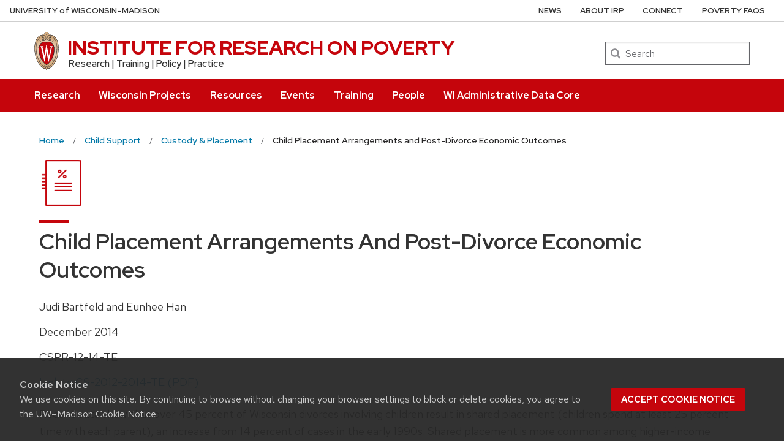

--- FILE ---
content_type: text/css
request_url: https://www.irp.wisc.edu/wp/wp-content/themes/uw-theme/dist/main.min.css?ver=1.26.0
body_size: 31729
content:
@charset "UTF-8";/*! Copyright 2021 The Red Hat Project Authors (https://github.com/RedHatOfficial/RedHatFont)
This Font Software is licensed under the SIL Open Font License, Version 1.1. This license is  available with a FAQ at:https://scripts.sil.org/OFL */article,aside,details,figcaption,figure,footer,header,hgroup,main,menu,nav,section,summary{display:block}code,kbd,mark{color:#000}audio,canvas,img,progress,video{display:inline-block}.slick-dots li button:before,body{-moz-osx-font-smoothing:grayscale}h1,h2,h3,h4,h5,h6,p{text-rendering:optimizeLegibility}a,button{cursor:pointer}button,hr,input{overflow:visible}#uw-top-menus.uw-horizontal .uw-nav-menu,.aligncenter,.breadcrumbs::after,.button-group::after,.entry-content .edit-link,.entry-footer,.entry-meta,.page-link,.pagination::after,.slick-track:after,.tabs-panel::after,.tabs::after,.uw-clearfix::after,.uw-content-box::after,.uw-drop-shadow::after,.uw-footer,.uw-outer-row .uw-inner-row>.uw-column>.uw-pe::after,div.aligncenter,hr{clear:both}@font-face{font-family:"Red Hat Display";font-style:italic;font-weight:300 900;font-display:swap;src:url(fonts/uw-rh/redhat-display-italic-latin.v14.woff2) format("woff2");unicode-range:U+0000-00FF,U+0131,U+0152-0153,U+02BB-02BC,U+02C6,U+02DA,U+02DC,U+2000-206F,U+2074,U+20AC,U+2122,U+2191,U+2193,U+2212,U+2215,U+FEFF,U+FFFD}@font-face{font-family:"Red Hat Display";font-style:italic;font-weight:300 900;font-display:swap;src:url(fonts/uw-rh/redhat-display-italic-latin-ext.v14.woff2) format("woff2") format("woff2");unicode-range:U+0100-024F,U+0259,U+1E00-1EFF,U+2020,U+20A0-20AB,U+20AD-20CF,U+2113,U+2C60-2C7F,U+A720-A7FF}@font-face{font-family:"Red Hat Display";font-style:normal;font-weight:300 900;font-display:swap;src:url(fonts/uw-rh/redhat-display-latin.v14.woff2) format("woff2");unicode-range:U+0000-00FF,U+0131,U+0152-0153,U+02BB-02BC,U+02C6,U+02DA,U+02DC,U+2000-206F,U+2074,U+20AC,U+2122,U+2191,U+2193,U+2212,U+2215,U+FEFF,U+FFFD}@font-face{font-family:"Red Hat Display";font-style:normal;font-weight:300 900;font-display:swap;src:url(fonts/uw-rh/redhat-display-latin-ext.v14.woff2) format("woff2") format("woff2");unicode-range:U+0100-024F,U+0259,U+1E00-1EFF,U+2020,U+20A0-20AB,U+20AD-20CF,U+2113,U+2C60-2C7F,U+A720-A7FF}@font-face{font-family:"Red Hat Text";font-style:italic;font-weight:300 625;font-display:swap;src:url(fonts/uw-rh/redhat-text-italic-latin.v13.woff2) format("woff2");unicode-range:U+0000-00FF,U+0131,U+0152-0153,U+02BB-02BC,U+02C6,U+02DA,U+02DC,U+2000-206F,U+2074,U+20AC,U+2122,U+2191,U+2193,U+2212,U+2215,U+FEFF,U+FFFD}@font-face{font-family:"Red Hat Text";font-style:italic;font-weight:300 625;font-display:swap;src:url(fonts/uw-rh/redhat-text-italic-latin-ext.v13.woff2) format("woff2");unicode-range:U+0100-024F,U+0259,U+1E00-1EFF,U+2020,U+20A0-20AB,U+20AD-20CF,U+2113,U+2C60-2C7F,U+A720-A7FF}@font-face{font-family:"Red Hat Text";font-style:normal;font-weight:300 625;font-display:swap;src:url(fonts/uw-rh/redhat-text-latin.v13.woff2) format("woff2");unicode-range:U+0000-00FF,U+0131,U+0152-0153,U+02BB-02BC,U+02C6,U+02DA,U+02DC,U+2000-206F,U+2074,U+20AC,U+2122,U+2191,U+2193,U+2212,U+2215,U+FEFF,U+FFFD}@font-face{font-family:"Red Hat Text";font-style:normal;font-weight:300 625;font-display:swap;src:url(fonts/uw-rh/redhat-text-latin-ext.v13.woff2) format("woff2");unicode-range:U+0100-024F,U+0259,U+1E00-1EFF,U+2020,U+20A0-20AB,U+20AD-20CF,U+2113,U+2C60-2C7F,U+A720-A7FF}a,abbr,acronym,address,applet,big,blockquote,body,button,caption,cite,code,dd,del,dfn,div,dl,dt,em,fieldset,font,form,h1,h2,h3,h4,h5,h6,html,iframe,ins,kbd,label,legend,li,object,ol,p,pre,q,s,samp,small,span,strike,strong,sub,sup,table,tbody,td,tfoot,th,thead,tr,tt,ul,var{border:0;font-family:inherit;font-size:100%;font-style:inherit;margin:0;padding:0;vertical-align:baseline}.gform_wrapper.gravity-theme:not(.gform_legacy_markup_wrapper) .chosen-container .chosen-results .no-results span,.help-text,.site-main .gform_legacy_markup_wrapper .chosen-container .chosen-results .no-results span,blockquote,cite,dfn,em,i{font-style:italic}caption,td,th{font-weight:400;text-align:left}blockquote:after,blockquote:before,q:after,q:before{content:""}blockquote,q{quotes:"" ""}.spell-out{speak:spell-out}:root{--uwSiteTitleFont:Red Hat Display,sans-serif;--uwSiteTaglineFont:Red Hat Display,sans-serif;--uwTextFont:Red Hat Text,sans-serif;--uwCopyFont:Red Hat Text,sans-serif;--uwDisplayFont:Red Hat Display,sans-serif;--uwButtonFont:Red Hat Text,sans-serif;--uwCaptionFont:Red Hat Text,sans-serif;--uwBlockquoteFont:Red Hat Display,sans-serif}/*! normalize-scss | MIT/GPLv2 License | bit.ly/normalize-scss */html{font-family:sans-serif;line-height:1.15;-ms-text-size-adjust:100%;-webkit-text-size-adjust:100%}a:active,a:hover{outline-width:0}mark{background-color:#ff0}small{font-size:80%}sub{bottom:-.25em}sup{top:-.5em}audio:not([controls]){display:none;height:0}img{border-style:none;vertical-align:middle;max-width:100%;height:auto;-ms-interpolation-mode:bicubic}svg:not(:root){overflow:hidden}button,input,optgroup,select,textarea{font-family:sans-serif;font-size:100%;line-height:1.15;margin:0}button,select{text-transform:none}[type=reset],[type=submit],button,html [type=button]{-webkit-appearance:button}[type=button]::-moz-focus-inner,[type=reset]::-moz-focus-inner,[type=submit]::-moz-focus-inner,button::-moz-focus-inner{border-style:none;padding:0}[type=button]:-moz-focusring,[type=reset]:-moz-focusring,[type=submit]:-moz-focusring,button:-moz-focusring{outline:ButtonText dotted 1px}[type=checkbox],[type=radio]{box-sizing:border-box;padding:0}[type=number]::-webkit-inner-spin-button,[type=number]::-webkit-outer-spin-button{height:auto}[type=search]{outline-offset:-2px}[type=search]::-webkit-search-cancel-button,[type=search]::-webkit-search-decoration{-webkit-appearance:none}::-webkit-file-upload-button{-webkit-appearance:button;font:inherit}.comment-meta .fn,h1,h2,h3,h4,h5,h6{font-style:normal}a,b,em,i,small,strong{line-height:inherit}legend{box-sizing:border-box;display:table;padding:0;color:inherit;white-space:normal}progress{vertical-align:baseline}textarea{overflow:auto}summary{display:list-item}[hidden],template{display:none}.hide-for-portrait,.is-visible,.show-for-landscape{display:block!important}.foundation-mq{font-family:"small=0em&medium=40em&large=64em&xlarge=75em&xxlarge=90em"}.entry-content .uw-accordion-header,.uw-accordion-controls button,body{font-family:var(--uwTextFont)}html{box-sizing:border-box;font-size:100%}*,::after,::before{box-sizing:inherit}body{margin:0;padding:0;background:#f7f7f7;font-weight:400;line-height:1.5;color:#333}.reveal,.row{margin-right:auto}.map_canvas embed,.map_canvas img,.map_canvas object,.mqa-display embed,.mqa-display img,.mqa-display object{max-width:none!important}button{padding:0;-webkit-appearance:none;-moz-appearance:none;appearance:none;border:0;border-radius:0;background:0 0;line-height:1}[data-whatinput=mouse] button{outline:0}.is-hidden{display:none!important}.row{max-width:75rem;margin-left:auto;display:-ms-flexbox;display:flex;-ms-flex-flow:row wrap;flex-flow:row wrap}.row .row{margin-right:-1rem;margin-left:-1rem}@media print,screen and (min-width:40em){.row .row{margin-right:-1.5rem;margin-left:-1.5rem}}@media print,screen and (min-width:64em){.row .row{margin-right:-1.5rem;margin-left:-1.5rem}}.row .row.collapse{margin-right:0;margin-left:0}.row.expanded,.row:not(.expanded) .row{max-width:none}.row.collapse>.column,.row.collapse>.columns{padding-right:0;padding-left:0}.row.collapse>.column>.row,.row.collapse>.columns>.row,.row.is-collapse-child{margin-right:0;margin-left:0}.column,.columns{-ms-flex:1 1 0px;flex:1 1 0px;padding-right:1rem;padding-left:1rem;min-width:initial}@media print,screen and (min-width:40em){.column,.columns{padding-right:1.5rem;padding-left:1.5rem}}.column.row.row,.row.row.columns{float:none;display:block}.row .column.row.row,.row .row.row.columns{margin-right:0;margin-left:0;padding-right:0;padding-left:0}.flex-container{display:-ms-flexbox;display:flex}.flex-child-auto{-ms-flex:1 1 auto;flex:1 1 auto}.flex-child-grow{-ms-flex:1 0 auto;flex:1 0 auto}.flex-child-shrink{-ms-flex:0 1 auto;flex:0 1 auto}.flex-dir-row{-ms-flex-direction:row;flex-direction:row}.flex-dir-row-reverse{-ms-flex-direction:row-reverse;flex-direction:row-reverse}.flex-dir-column{-ms-flex-direction:column;flex-direction:column}.flex-dir-column-reverse{-ms-flex-direction:column-reverse;flex-direction:column-reverse}.small-1{-ms-flex:0 0 8.3333333333%;flex:0 0 8.3333333333%;max-width:8.3333333333%}.small-offset-0{margin-left:0}.small-2{-ms-flex:0 0 16.6666666667%;flex:0 0 16.6666666667%;max-width:16.6666666667%}.small-offset-1{margin-left:8.3333333333%}.small-3{-ms-flex:0 0 25%;flex:0 0 25%;max-width:25%}.small-offset-2{margin-left:16.6666666667%}.small-4{-ms-flex:0 0 33.3333333333%;flex:0 0 33.3333333333%;max-width:33.3333333333%}.small-offset-3{margin-left:25%}.small-5{-ms-flex:0 0 41.6666666667%;flex:0 0 41.6666666667%;max-width:41.6666666667%}.small-offset-4{margin-left:33.3333333333%}.small-6{-ms-flex:0 0 50%;flex:0 0 50%;max-width:50%}.small-offset-5{margin-left:41.6666666667%}.small-7{-ms-flex:0 0 58.3333333333%;flex:0 0 58.3333333333%;max-width:58.3333333333%}.small-offset-6{margin-left:50%}.small-8{-ms-flex:0 0 66.6666666667%;flex:0 0 66.6666666667%;max-width:66.6666666667%}.small-offset-7{margin-left:58.3333333333%}.small-9{-ms-flex:0 0 75%;flex:0 0 75%;max-width:75%}.small-offset-8{margin-left:66.6666666667%}.small-10{-ms-flex:0 0 83.3333333333%;flex:0 0 83.3333333333%;max-width:83.3333333333%}.small-offset-9{margin-left:75%}.small-11{-ms-flex:0 0 91.6666666667%;flex:0 0 91.6666666667%;max-width:91.6666666667%}.small-offset-10{margin-left:83.3333333333%}.small-12{-ms-flex:0 0 100%;flex:0 0 100%;max-width:100%}.small-offset-11{margin-left:91.6666666667%}.small-up-1{-ms-flex-wrap:wrap;flex-wrap:wrap}.small-up-1>.column,.small-up-1>.columns{-ms-flex:0 0 100%;flex:0 0 100%;max-width:100%}.small-up-2{-ms-flex-wrap:wrap;flex-wrap:wrap}.small-up-2>.column,.small-up-2>.columns{-ms-flex:0 0 50%;flex:0 0 50%;max-width:50%}.small-up-3{-ms-flex-wrap:wrap;flex-wrap:wrap}.small-up-3>.column,.small-up-3>.columns{-ms-flex:0 0 33.3333333333%;flex:0 0 33.3333333333%;max-width:33.3333333333%}.small-up-4{-ms-flex-wrap:wrap;flex-wrap:wrap}.small-up-4>.column,.small-up-4>.columns{-ms-flex:0 0 25%;flex:0 0 25%;max-width:25%}.small-up-5{-ms-flex-wrap:wrap;flex-wrap:wrap}.small-up-5>.column,.small-up-5>.columns{-ms-flex:0 0 20%;flex:0 0 20%;max-width:20%}.small-up-6{-ms-flex-wrap:wrap;flex-wrap:wrap}.small-up-6>.column,.small-up-6>.columns{-ms-flex:0 0 16.6666666667%;flex:0 0 16.6666666667%;max-width:16.6666666667%}.small-up-7{-ms-flex-wrap:wrap;flex-wrap:wrap}.small-up-7>.column,.small-up-7>.columns{-ms-flex:0 0 14.2857142857%;flex:0 0 14.2857142857%;max-width:14.2857142857%}.small-up-8{-ms-flex-wrap:wrap;flex-wrap:wrap}.small-up-8>.column,.small-up-8>.columns{-ms-flex:0 0 12.5%;flex:0 0 12.5%;max-width:12.5%}.small-collapse>.column,.small-collapse>.columns{padding-right:0;padding-left:0}.small-uncollapse>.column,.small-uncollapse>.columns{padding-right:1rem;padding-left:1rem}@media print,screen and (min-width:40em){.medium-1{-ms-flex:0 0 8.3333333333%;flex:0 0 8.3333333333%;max-width:8.3333333333%}.medium-offset-0{margin-left:0}.medium-2{-ms-flex:0 0 16.6666666667%;flex:0 0 16.6666666667%;max-width:16.6666666667%}.medium-offset-1{margin-left:8.3333333333%}.medium-3{-ms-flex:0 0 25%;flex:0 0 25%;max-width:25%}.medium-offset-2{margin-left:16.6666666667%}.medium-4{-ms-flex:0 0 33.3333333333%;flex:0 0 33.3333333333%;max-width:33.3333333333%}.medium-offset-3{margin-left:25%}.medium-5{-ms-flex:0 0 41.6666666667%;flex:0 0 41.6666666667%;max-width:41.6666666667%}.medium-offset-4{margin-left:33.3333333333%}.medium-6{-ms-flex:0 0 50%;flex:0 0 50%;max-width:50%}.medium-offset-5{margin-left:41.6666666667%}.medium-7{-ms-flex:0 0 58.3333333333%;flex:0 0 58.3333333333%;max-width:58.3333333333%}.medium-offset-6{margin-left:50%}.medium-8{-ms-flex:0 0 66.6666666667%;flex:0 0 66.6666666667%;max-width:66.6666666667%}.medium-offset-7{margin-left:58.3333333333%}.medium-9{-ms-flex:0 0 75%;flex:0 0 75%;max-width:75%}.medium-offset-8{margin-left:66.6666666667%}.medium-10{-ms-flex:0 0 83.3333333333%;flex:0 0 83.3333333333%;max-width:83.3333333333%}.medium-offset-9{margin-left:75%}.medium-11{-ms-flex:0 0 91.6666666667%;flex:0 0 91.6666666667%;max-width:91.6666666667%}.medium-offset-10{margin-left:83.3333333333%}.medium-12{-ms-flex:0 0 100%;flex:0 0 100%;max-width:100%}.medium-offset-11{margin-left:91.6666666667%}.medium-order-1{-ms-flex-order:1;order:1}.medium-order-2{-ms-flex-order:2;order:2}.medium-order-3{-ms-flex-order:3;order:3}.medium-order-4{-ms-flex-order:4;order:4}.medium-order-5{-ms-flex-order:5;order:5}.medium-order-6{-ms-flex-order:6;order:6}.medium-up-1{-ms-flex-wrap:wrap;flex-wrap:wrap}.medium-up-1>.column,.medium-up-1>.columns{-ms-flex:0 0 100%;flex:0 0 100%;max-width:100%}.medium-up-2{-ms-flex-wrap:wrap;flex-wrap:wrap}.medium-up-2>.column,.medium-up-2>.columns{-ms-flex:0 0 50%;flex:0 0 50%;max-width:50%}.medium-up-3{-ms-flex-wrap:wrap;flex-wrap:wrap}.medium-up-3>.column,.medium-up-3>.columns{-ms-flex:0 0 33.3333333333%;flex:0 0 33.3333333333%;max-width:33.3333333333%}.medium-up-4{-ms-flex-wrap:wrap;flex-wrap:wrap}.medium-up-4>.column,.medium-up-4>.columns{-ms-flex:0 0 25%;flex:0 0 25%;max-width:25%}.medium-up-5{-ms-flex-wrap:wrap;flex-wrap:wrap}.medium-up-5>.column,.medium-up-5>.columns{-ms-flex:0 0 20%;flex:0 0 20%;max-width:20%}.medium-up-6{-ms-flex-wrap:wrap;flex-wrap:wrap}.medium-up-6>.column,.medium-up-6>.columns{-ms-flex:0 0 16.6666666667%;flex:0 0 16.6666666667%;max-width:16.6666666667%}.medium-up-7{-ms-flex-wrap:wrap;flex-wrap:wrap}.medium-up-7>.column,.medium-up-7>.columns{-ms-flex:0 0 14.2857142857%;flex:0 0 14.2857142857%;max-width:14.2857142857%}.medium-up-8{-ms-flex-wrap:wrap;flex-wrap:wrap}.medium-up-8>.column,.medium-up-8>.columns{-ms-flex:0 0 12.5%;flex:0 0 12.5%;max-width:12.5%}}@media print,screen and (min-width:40em) and (min-width:40em){.medium-expand{-ms-flex:1 1 0px;flex:1 1 0px}}@media print,screen and (min-width:40em){.medium-flex-dir-row{-ms-flex-direction:row;flex-direction:row}.medium-flex-dir-row-reverse{-ms-flex-direction:row-reverse;flex-direction:row-reverse}.medium-flex-dir-column{-ms-flex-direction:column;flex-direction:column}.medium-flex-dir-column-reverse{-ms-flex-direction:column-reverse;flex-direction:column-reverse}.medium-flex-child-auto{-ms-flex:1 1 auto;flex:1 1 auto}.medium-flex-child-grow{-ms-flex:1 0 auto;flex:1 0 auto}.medium-flex-child-shrink{-ms-flex:0 1 auto;flex:0 1 auto}}.row.medium-unstack>.column,.row.medium-unstack>.columns{-ms-flex:0 0 100%;flex:0 0 100%}@media print,screen and (min-width:40em){.row.medium-unstack>.column,.row.medium-unstack>.columns{-ms-flex:1 1 0px;flex:1 1 0px}.medium-collapse>.column,.medium-collapse>.columns{padding-right:0;padding-left:0}.medium-uncollapse>.column,.medium-uncollapse>.columns{padding-right:1.5rem;padding-left:1.5rem}}@media print,screen and (min-width:64em){.large-1{-ms-flex:0 0 8.3333333333%;flex:0 0 8.3333333333%;max-width:8.3333333333%}.large-offset-0{margin-left:0}.large-2{-ms-flex:0 0 16.6666666667%;flex:0 0 16.6666666667%;max-width:16.6666666667%}.large-offset-1{margin-left:8.3333333333%}.large-3{-ms-flex:0 0 25%;flex:0 0 25%;max-width:25%}.large-offset-2{margin-left:16.6666666667%}.large-4{-ms-flex:0 0 33.3333333333%;flex:0 0 33.3333333333%;max-width:33.3333333333%}.large-offset-3{margin-left:25%}.large-5{-ms-flex:0 0 41.6666666667%;flex:0 0 41.6666666667%;max-width:41.6666666667%}.large-offset-4{margin-left:33.3333333333%}.large-6{-ms-flex:0 0 50%;flex:0 0 50%;max-width:50%}.large-offset-5{margin-left:41.6666666667%}.large-7{-ms-flex:0 0 58.3333333333%;flex:0 0 58.3333333333%;max-width:58.3333333333%}.large-offset-6{margin-left:50%}.large-8{-ms-flex:0 0 66.6666666667%;flex:0 0 66.6666666667%;max-width:66.6666666667%}.large-offset-7{margin-left:58.3333333333%}.large-9{-ms-flex:0 0 75%;flex:0 0 75%;max-width:75%}.large-offset-8{margin-left:66.6666666667%}.large-10{-ms-flex:0 0 83.3333333333%;flex:0 0 83.3333333333%;max-width:83.3333333333%}.large-offset-9{margin-left:75%}.large-11{-ms-flex:0 0 91.6666666667%;flex:0 0 91.6666666667%;max-width:91.6666666667%}.large-offset-10{margin-left:83.3333333333%}.large-12{-ms-flex:0 0 100%;flex:0 0 100%;max-width:100%}.large-offset-11{margin-left:91.6666666667%}.large-order-1{-ms-flex-order:1;order:1}.large-order-2{-ms-flex-order:2;order:2}.large-order-3{-ms-flex-order:3;order:3}.large-order-4{-ms-flex-order:4;order:4}.large-order-5{-ms-flex-order:5;order:5}.large-order-6{-ms-flex-order:6;order:6}.large-up-1{-ms-flex-wrap:wrap;flex-wrap:wrap}.large-up-1>.column,.large-up-1>.columns{-ms-flex:0 0 100%;flex:0 0 100%;max-width:100%}.large-up-2{-ms-flex-wrap:wrap;flex-wrap:wrap}.large-up-2>.column,.large-up-2>.columns{-ms-flex:0 0 50%;flex:0 0 50%;max-width:50%}.large-up-3{-ms-flex-wrap:wrap;flex-wrap:wrap}.large-up-3>.column,.large-up-3>.columns{-ms-flex:0 0 33.3333333333%;flex:0 0 33.3333333333%;max-width:33.3333333333%}.large-up-4{-ms-flex-wrap:wrap;flex-wrap:wrap}.large-up-4>.column,.large-up-4>.columns{-ms-flex:0 0 25%;flex:0 0 25%;max-width:25%}.large-up-5{-ms-flex-wrap:wrap;flex-wrap:wrap}.large-up-5>.column,.large-up-5>.columns{-ms-flex:0 0 20%;flex:0 0 20%;max-width:20%}.large-up-6{-ms-flex-wrap:wrap;flex-wrap:wrap}.large-up-6>.column,.large-up-6>.columns{-ms-flex:0 0 16.6666666667%;flex:0 0 16.6666666667%;max-width:16.6666666667%}.large-up-7{-ms-flex-wrap:wrap;flex-wrap:wrap}.large-up-7>.column,.large-up-7>.columns{-ms-flex:0 0 14.2857142857%;flex:0 0 14.2857142857%;max-width:14.2857142857%}.large-up-8{-ms-flex-wrap:wrap;flex-wrap:wrap}.large-up-8>.column,.large-up-8>.columns{-ms-flex:0 0 12.5%;flex:0 0 12.5%;max-width:12.5%}}@media print,screen and (min-width:64em) and (min-width:64em){.large-expand{-ms-flex:1 1 0px;flex:1 1 0px}}@media print,screen and (min-width:64em){.large-flex-dir-row{-ms-flex-direction:row;flex-direction:row}.large-flex-dir-row-reverse{-ms-flex-direction:row-reverse;flex-direction:row-reverse}.large-flex-dir-column{-ms-flex-direction:column;flex-direction:column}.large-flex-dir-column-reverse{-ms-flex-direction:column-reverse;flex-direction:column-reverse}.large-flex-child-auto{-ms-flex:1 1 auto;flex:1 1 auto}.large-flex-child-grow{-ms-flex:1 0 auto;flex:1 0 auto}.large-flex-child-shrink{-ms-flex:0 1 auto;flex:0 1 auto}}.row.large-unstack>.column,.row.large-unstack>.columns{-ms-flex:0 0 100%;flex:0 0 100%}@media print,screen and (min-width:64em){.row.large-unstack>.column,.row.large-unstack>.columns{-ms-flex:1 1 0px;flex:1 1 0px}.large-collapse>.column,.large-collapse>.columns{padding-right:0;padding-left:0}.large-uncollapse>.column,.large-uncollapse>.columns{padding-right:1.5rem;padding-left:1.5rem}}.shrink{-ms-flex:0 0 auto;flex:0 0 auto;max-width:100%}.column-block{margin-bottom:2rem}.column-block>:last-child{margin-bottom:0}@media print,screen and (min-width:40em){.column-block{margin-bottom:3rem}.column-block>:last-child{margin-bottom:0}}blockquote,dd,div,dl,dt,form,h1,h2,h3,h4,h5,h6,li,ol,p,pre,td,th,ul{margin:0;padding:0}h1,h2,h3,h4,h5,h6{line-height:1.3;margin-bottom:.5rem}dl,ol,p,ul{margin-bottom:1.5rem;line-height:1.6}h1,h2,h3,h4,h5,h6{color:#333}h1 small,h2 small,h3 small,h4 small,h5 small,h6 small{line-height:0;color:#646569}h1{font-size:1.8125rem}h2{font-size:1.5rem}h3{font-size:1.3125rem}h4{font-size:1.125rem}h5{font-size:1.0625rem}h6{font-size:1rem}@media print,screen and (min-width:40em){h1{font-size:2.25rem}h2{font-size:1.75rem}h3{font-size:1.375rem}h4{font-size:1.125rem}h5{font-size:1rem}h6{font-size:.875rem}}a{background-color:transparent;-webkit-text-decoration-skip:objects;color:#0479a8}a:focus,a:hover{color:#036890}a img{border:0}hr{box-sizing:content-box;max-width:75rem;height:0;margin:1.25rem auto;border-top:0;border-right:0;border-bottom:1px solid #646569;border-left:0}dl,ol,ul{list-style-position:outside}ul{list-style-type:disc}ol ol,ol ul,ul ol,ul ul{margin-left:1.25rem;margin-bottom:0}dl{margin-bottom:1rem}dl dt{margin-bottom:.3rem}blockquote{margin:0 0 1.5rem;padding:.5625rem 1.25rem 0 1.1875rem;border-left:.25rem solid #c5050c}blockquote,blockquote p{line-height:1.6;color:#333}cite{display:block;font-size:.8125rem;color:#333}cite:before{content:"— "}abbr{border-bottom:1px dotted #000;color:#333;cursor:help}figure{margin:0}kbd{margin:0;padding:.125rem .25rem 0;background-color:#cfcfcf}.subheader,legend{margin-bottom:.5rem}.subheader{margin-top:.2rem;font-weight:400;line-height:1.4;color:#333}.lead{font-size:125%;line-height:1.6}.stat{font-size:2.5rem;line-height:1}p+.stat{margin-top:-1rem}.no-bullet{margin-left:0;list-style:none}.text-left{text-align:left}.text-right{text-align:right}.text-center{text-align:center}.text-justify{text-align:justify}@media print,screen and (min-width:40em){.medium-text-left{text-align:left}.medium-text-right{text-align:right}.medium-text-center{text-align:center}.medium-text-justify{text-align:justify}}@media print,screen and (min-width:64em){.large-text-left{text-align:left}.large-text-right{text-align:right}.large-text-center{text-align:center}.large-text-justify{text-align:justify}}.show-for-print{display:none!important}@media print{blockquote,img,pre,tr{page-break-inside:avoid}*{background:0 0!important;box-shadow:none!important;color:#000!important;text-shadow:none!important}.show-for-print{display:block!important}.hide-for-print{display:none!important}table.show-for-print{display:table!important}thead.show-for-print{display:table-header-group!important}tbody.show-for-print{display:table-row-group!important}tr.show-for-print{display:table-row!important}td.show-for-print,th.show-for-print{display:table-cell!important}a,a:visited{text-decoration:underline}a[href]:after{content:" (" attr(href) ")";word-wrap:break-word}.ir a:after,a[href^="javascript:"]:after,a[href^="#"]:after{content:""}abbr[title]:after{content:" (" attr(title) ")"}blockquote,pre{border:1px solid #494949}thead{display:table-header-group}img{max-width:100%!important}@page{margin:.5cm}h2,h3,p{orphans:3;widows:3}h2,h3{page-break-after:avoid}}[type=color],[type=date],[type=datetime-local],[type=datetime],[type=email],[type=month],[type=number],[type=password],[type=search],[type=tel],[type=text],[type=time],[type=url],[type=week],textarea{display:block;box-sizing:border-box;width:100%;height:2.4375rem;margin:0 0 1rem;padding:.5rem;border:1px solid #646569;border-radius:0;background-color:#fff;box-shadow:inset 0 1px 2px rgba(0,0,0,.1);font-family:inherit;font-size:1rem;font-weight:400;color:#000;transition:box-shadow .5s,border-color .25s ease-in-out;-webkit-appearance:none;-moz-appearance:none;appearance:none}[type=button],[type=submit],select{-moz-appearance:none;-webkit-appearance:none}[type=color]:focus,[type=date]:focus,[type=datetime-local]:focus,[type=datetime]:focus,[type=email]:focus,[type=month]:focus,[type=number]:focus,[type=password]:focus,[type=search]:focus,[type=tel]:focus,[type=text]:focus,[type=time]:focus,[type=url]:focus,[type=week]:focus,textarea:focus{outline:0;border:1px solid #494949;background-color:#fff;box-shadow:0 0 5px #646569;transition:box-shadow .5s,border-color .25s ease-in-out}textarea{min-height:50px;max-width:100%}textarea[rows]{height:auto}input:-ms-input-placeholder,textarea:-ms-input-placeholder{color:#646569}input::placeholder,textarea::placeholder{color:#646569}input:disabled,input[readonly],textarea:disabled,textarea[readonly]{background-color:#cfcfcf;cursor:not-allowed}[type=button],[type=submit]{appearance:none;border-radius:0}input[type=search]{box-sizing:border-box}[type=checkbox],[type=file],[type=radio]{margin:0 0 1rem}[type=checkbox]+label,[type=radio]+label{display:inline-block;vertical-align:baseline;margin-left:.5rem;margin-right:1rem;margin-bottom:0}[type=checkbox]+label[for],[type=radio]+label[for]{cursor:pointer}label>[type=checkbox],label>[type=radio]{margin-right:.5rem}[type=file]{width:100%}label{display:block;margin:0;font-size:.875rem;font-weight:400;line-height:1.8;color:#000}label.middle{margin:0 0 1rem;padding:.5625rem 0}.help-text{margin-top:-.5rem;font-size:.8125rem;color:#000}.input-group{display:-ms-flexbox;display:flex;width:100%;margin-bottom:1rem;-ms-flex-align:stretch;align-items:stretch}.button-group,.input-group-label,.menu{display:-ms-flexbox}.input-group>:first-child,.input-group>:last-child>*{border-radius:0}.input-group-button,.input-group-button a,.input-group-button button,.input-group-button input,.input-group-button label,.input-group-field,.input-group-label{margin:0;white-space:nowrap}.input-group-label{padding:0 1rem;border:1px solid #646569;background:#cfcfcf;color:#000;text-align:center;white-space:nowrap;display:flex;-ms-flex:0 0 auto;flex:0 0 auto;-ms-flex-align:center;align-items:center}.input-group-label:first-child{border-right:0}.input-group-label:last-child{border-left:0}.input-group-field{border-radius:0;-ms-flex:1 1 0px;flex:1 1 0px;height:auto;min-width:0}.fieldset,select{border:1px solid #646569}.input-group-button{padding-top:0;padding-bottom:0;text-align:center;-ms-flex:0 0 auto;flex:0 0 auto}.input-group-button a,.input-group-button button,.input-group-button input,.input-group-button label{height:2.5rem;padding-top:0;padding-bottom:0;font-size:1rem}fieldset{margin:0;padding:0;border:0}legend{max-width:100%}.fieldset{margin:1.125rem 0;padding:1.25rem}.fieldset legend{margin:0 0 0 -.1875rem;padding:0 .1875rem;background:#f7f7f7}select,select:focus{background-color:#fff;transition:box-shadow .5s,border-color .25s ease-in-out}select{box-sizing:border-box;width:100%;height:2.4375rem;margin:0 0 1rem;padding:.5rem 1.5rem .5rem .5rem;appearance:none;border-radius:0;font-family:inherit;font-size:1rem;line-height:normal;color:#000;background-image:url("data:image/svg+xml;utf8,<svg xmlns='http://www.w3.org/2000/svg' version='1.1' width='32' height='24' viewBox='0 0 32 24'><polygon points='0,0 32,0 16,24' style='fill: rgb%2873, 73, 73%29'></polygon></svg>");background-origin:content-box;background-position:right -1rem center;background-repeat:no-repeat;background-size:9px 6px}.form-error,.is-invalid-label{color:#cc4b37}@media screen and (min-width:0\0){select{background-image:url([data-uri])}}select:focus{outline:0;border:1px solid #494949;box-shadow:0 0 5px #646569}select:disabled{background-color:#cfcfcf;cursor:not-allowed}select::-ms-expand{display:none}select[multiple]{height:auto;background-image:none}.is-invalid-input:not(:focus){border-color:#cc4b37;background-color:#faedeb}.is-invalid-input:not(:focus):-ms-input-placeholder{color:#cc4b37}.is-invalid-input:not(:focus)::placeholder{color:#cc4b37}.form-error{display:none;margin-top:-.5rem;margin-bottom:1rem;font-size:.75rem;font-weight:700}.form-error.is-visible{display:block}.accordion{margin-left:0;background:#fff;list-style-type:none}.accordion-item:first-child>:first-child,.accordion-item:last-child>:last-child{border-radius:0}.accordion-title{position:relative;display:block;padding:1.25rem 1rem;border:1px solid #cfcfcf;border-bottom:0;font-size:.75rem;line-height:1;color:#c5050c}:last-child:not(.is-active)>.accordion-title{border-bottom:1px solid #cfcfcf;border-radius:0}.accordion-content,.menu.menu-bordered li{border:1px solid #cfcfcf}.accordion-title:focus,.accordion-title:hover{background-color:#0479a8}.accordion-title::before{position:absolute;top:50%;right:1rem;margin-top:-.5rem;content:"+"}.is-active>.accordion-title::before{content:"–"}.accordion-content{display:none;padding:1rem;border-bottom:0;background-color:#fff;color:#333}.uw-accordion,.uw-accordion-panel:last-child,.uw-global-bar.uw-global-bar-inverse,:last-child>.accordion-content:last-child{border-bottom:1px solid #cfcfcf}.is-accordion-submenu-parent>a{position:relative}.is-accordion-submenu-parent>a::after{display:block;width:0;height:0;border:6px inset;content:"";border-bottom-width:0;border-top-style:solid;border-color:#646569 transparent transparent;position:absolute;top:50%;margin-top:-3px;right:1rem}.is-accordion-submenu-parent[aria-expanded=true]>a::after{transform:rotate(180deg);transform-origin:50% 50%}.breadcrumbs{margin:0;list-style:none}.breadcrumbs::after,.breadcrumbs::before{display:table;content:" ";-ms-flex-preferred-size:0;flex-basis:0;-ms-flex-order:1;order:1}.breadcrumbs li{float:left;color:#000;cursor:default}.breadcrumbs li:not(:last-child)::after{position:relative;margin:0 .75rem;opacity:1;color:#646569}.breadcrumbs a{color:#0479a8}.breadcrumbs a:hover{text-decoration:underline}.breadcrumbs .disabled{color:#646569;cursor:not-allowed}.button-group{margin-bottom:1rem;display:flex;-ms-flex-wrap:nowrap;flex-wrap:nowrap;-ms-flex-align:stretch;align-items:stretch}.button-group::after,.button-group::before,.pagination::after,.pagination::before,.tabs::after,.tabs::before,.uw-content-box::after,.uw-content-box::before{-ms-flex-preferred-size:0;content:" ";order:1}.button-group::after,.button-group::before{display:table;flex-basis:0;-ms-flex-order:1}.button-group .button{margin:0 1px 1px 0;font-size:.9rem;-ms-flex:0 0 auto;flex:0 0 auto}.button-group .button:last-child{margin-right:0}.button-group.tiny .button{font-size:.6rem}.button-group.small .button{font-size:.75rem}.button-group.large .button{font-size:1.25rem}.button-group.expanded .button{-ms-flex:1 1 0px;flex:1 1 0px}.button-group.primary .button{background-color:#c5050c;color:#fff}.button-group.primary .button:focus,.button-group.primary .button:hover{background-color:#9e040a;color:#fff}.button-group.secondary .button{background-color:#9b0000;color:#fff}.button-group.secondary .button:focus,.button-group.secondary .button:hover{background-color:#7c0000;color:#fff}.button-group.success .button{background-color:#3adb76;color:#000}.button-group.success .button:focus,.button-group.success .button:hover{background-color:#22bb5b;color:#000}.button-group.warning .button{background-color:#ffae00;color:#000}.button-group.warning .button:focus,.button-group.warning .button:hover{background-color:#cc8b00;color:#000}.button-group.alert .button{background-color:#cc4b37;color:#000}.button-group.alert .button:focus,.button-group.alert .button:hover{background-color:#a53b2a;color:#000}.button-group.stacked,.button-group.stacked-for-medium,.button-group.stacked-for-small{-ms-flex-wrap:wrap;flex-wrap:wrap}.button-group.stacked .button,.button-group.stacked-for-medium .button,.button-group.stacked-for-small .button{-ms-flex:0 0 100%;flex:0 0 100%}.button-group.stacked .button:last-child,.button-group.stacked-for-medium .button:last-child,.button-group.stacked-for-small .button:last-child{margin-bottom:0}@media print,screen and (min-width:40em){.button-group.stacked-for-small .button{-ms-flex:1 1 0px;flex:1 1 0px;margin-bottom:0}}@media print,screen and (min-width:64em){.button-group.stacked-for-medium .button{-ms-flex:1 1 0px;flex:1 1 0px;margin-bottom:0}}@media screen and (max-width:39.9375em){.button-group.stacked-for-small.expanded{display:block}.button-group.stacked-for-small.expanded .button{display:block;margin-right:0}}.callout{position:relative;margin:0 0 1rem;padding:1rem;border:1px solid rgba(0,0,0,.25);border-radius:0;background-color:#fff;color:#333}.callout>:last-child,.media-object-section>:last-child,.menu a,.menu button,.menu input,.menu select{margin-bottom:0}.callout>:first-child{margin-top:0}.callout.primary{background-color:#fed2d4;color:#333}.callout.secondary{background-color:#ffcaca;color:#333}.callout.success{background-color:#e1faea;color:#333}.callout.warning{background-color:#fff3d9;color:#333}.callout.alert{background-color:#f7e4e1;color:#333}.callout.small{padding:.5rem}.callout.large{padding:3rem}.close-button{position:absolute;color:#494949;cursor:pointer}[data-whatinput=mouse] .close-button{outline:0}.close-button:focus,.close-button:hover{color:#000}.close-button.small{right:.66rem;top:.33em;font-size:1.5em;line-height:1}.close-button,.close-button.medium{right:1rem;top:.5rem;font-size:2em;line-height:1}.menu{margin:0;list-style-type:none;display:flex;-ms-flex-align:center;align-items:center;width:100%}[data-whatinput=mouse] .menu>li{outline:0}.menu>li>a{padding:.7rem 1rem;line-height:1;display:-ms-flexbox;display:flex;-ms-flex-flow:row nowrap;flex-flow:row nowrap}.menu-centered>.menu,.menu.simple li{display:inline-block;vertical-align:top}.menu>li>a i,.menu>li>a img,.menu>li>a svg{margin-right:.25rem}.menu,.menu.horizontal{-ms-flex-wrap:nowrap;flex-wrap:nowrap}.menu.horizontal>li,.menu>li{-ms-flex:0 0 auto;flex:0 0 auto}.menu.expanded>li{-ms-flex:1 1 0px;flex:1 1 0px}.menu.expanded>li:first-child:last-child{width:100%}.menu.vertical{-ms-flex-wrap:wrap;flex-wrap:wrap}.menu.vertical>li{-ms-flex:0 0 100%;flex:0 0 100%;max-width:100%}.menu.vertical>li>a{-ms-flex-pack:start;justify-content:flex-start;-ms-flex-align:start;align-items:flex-start}@media print,screen and (min-width:40em){.menu.medium-horizontal{-ms-flex-wrap:nowrap;flex-wrap:nowrap}.menu.medium-horizontal>li{-ms-flex:0 0 auto;flex:0 0 auto}.menu.medium-expanded>li{-ms-flex:1 1 0px;flex:1 1 0px}.menu.medium-expanded>li:first-child:last-child{width:100%}.menu.medium-vertical{-ms-flex-wrap:wrap;flex-wrap:wrap}.menu.medium-vertical>li{-ms-flex:0 0 100%;flex:0 0 100%;max-width:100%}.menu.medium-vertical>li>a{-ms-flex-pack:start;justify-content:flex-start;-ms-flex-align:start;align-items:flex-start}}@media print,screen and (min-width:64em){.menu.large-horizontal{-ms-flex-wrap:nowrap;flex-wrap:nowrap}.menu.large-horizontal>li{-ms-flex:0 0 auto;flex:0 0 auto}.menu.large-expanded>li{-ms-flex:1 1 0px;flex:1 1 0px}.menu.large-expanded>li:first-child:last-child{width:100%}.menu.large-vertical{-ms-flex-wrap:wrap;flex-wrap:wrap}.menu.large-vertical>li{-ms-flex:0 0 100%;flex:0 0 100%;max-width:100%}.menu.large-vertical>li>a{-ms-flex-pack:start;justify-content:flex-start;-ms-flex-align:start;align-items:flex-start}}.menu.simple li{line-height:1;margin-left:0;margin-right:1rem}.menu.simple a{padding:0}.menu.simple.align-right li{margin-right:0;margin-left:1rem}.menu.align-right{-ms-flex-pack:end;justify-content:flex-end}.menu.icon-top>li>a{-ms-flex-flow:column nowrap;flex-flow:column nowrap}.menu.icon-top>li>a i,.menu.icon-top>li>a img,.menu.icon-top>li>a svg{-ms-flex-item-align:stretch;-ms-grid-row-align:stretch;align-self:stretch;margin-bottom:.25rem;text-align:center}.menu.icon-top.vertical a>span{margin:auto}.menu.nested{margin-left:1rem}.menu .active>a{background:#c5050c;color:#fff}.menu.menu-bordered li:not(:first-child){border-top:0}.menu.menu-hover li:hover{background-color:#cfcfcf}.menu-text{padding:.7rem 1rem;font-weight:700;line-height:1;color:inherit}.menu-centered{text-align:center}.no-js [data-responsive-menu] ul{display:none}.menu-icon{position:relative;display:inline-block;vertical-align:middle;width:20px;height:16px;cursor:pointer}.menu-icon::after{position:absolute;top:0;left:0;display:block;width:100%;height:2px;background:#fff;box-shadow:0 7px 0 #fff,0 14px 0 #fff;content:""}.menu-icon:hover::after{background:#646569;box-shadow:0 7px 0 #646569,0 14px 0 #646569}.menu-icon.dark{position:relative;display:inline-block;vertical-align:middle;width:20px;height:16px;cursor:pointer}.menu-icon.dark::after{position:absolute;top:0;left:0;display:block;width:100%;height:2px;background:#000;box-shadow:0 7px 0 #000,0 14px 0 #000;content:""}.menu-icon.dark:hover::after{background:#494949;box-shadow:0 7px 0 #494949,0 14px 0 #494949}.off-canvas-absolute.is-transition-overlap.is-open,.off-canvas.is-transition-overlap.is-open,.position-bottom.is-transition-push::after,.position-left.is-transition-push::after,.position-right.is-transition-push::after,.position-top.is-transition-push::after{box-shadow:0 0 10px rgba(0,0,0,.7)}.is-drilldown{position:relative;overflow:hidden}.is-drilldown li{display:block}.is-drilldown.animate-height{transition:height .5s}.is-drilldown-submenu{position:absolute;top:0;left:100%;z-index:-1;width:100%;background:#fff;transition:transform .15s linear}.is-drilldown-submenu.is-active{z-index:1;display:block;transform:translateX(-100%)}.is-drilldown-submenu.is-closing{transform:translateX(100%)}.off-canvas-absolute.is-open,.off-canvas.is-open{transform:translate(0,0)}.drilldown-submenu-cover-previous{min-height:100%}.is-drilldown-submenu-parent>a{position:relative}.is-drilldown-submenu-parent>a::after{display:block;width:0;height:0;border:6px inset;content:"";border-right-width:0;border-left-style:solid;border-color:transparent transparent transparent #c5050c;position:absolute;top:50%;margin-top:-6px;right:1rem}.js-drilldown-back>a::before{width:0;height:0;border:6px inset;content:"";border-right-style:solid;border-color:transparent #c5050c transparent transparent;display:inline-block;vertical-align:middle;margin-right:.75rem;border-left-width:0}.dropdown-pane{position:absolute;z-index:10;display:block;width:300px;padding:1rem;visibility:hidden;border:1px solid #646569;border-radius:0;background-color:#f7f7f7;font-size:1rem}.dropdown-pane.is-open{visibility:visible}.dropdown-pane.tiny{width:100px}.dropdown-pane.small{width:200px}.dropdown-pane.large{width:400px}.dropdown.menu>li.opens-left>.is-dropdown-submenu{top:100%;right:0;left:auto}.dropdown.menu>li.opens-right>.is-dropdown-submenu{top:100%;right:auto;left:0}.dropdown.menu>li.is-dropdown-submenu-parent>a{position:relative;padding-right:1.5rem}.dropdown.menu>li.is-dropdown-submenu-parent>a::after{display:block;width:0;height:0;border:6px inset;content:"";border-bottom-width:0;border-top-style:solid;border-color:#0479a8 transparent transparent;right:5px;margin-top:-3px}[data-whatinput=mouse] .dropdown.menu a{outline:0}.no-js .dropdown.menu ul{display:none}.dropdown.menu.vertical>li .is-dropdown-submenu{top:0}.dropdown.menu.vertical>li.opens-left>.is-dropdown-submenu{right:100%;left:auto}.dropdown.menu.vertical>li.opens-right>.is-dropdown-submenu{right:auto;left:100%}.dropdown.menu.vertical>li>a::after{right:14px}.dropdown.menu.vertical>li.opens-left>a::after{display:block;width:0;height:0;border:6px inset;content:"";border-left-width:0;border-right-style:solid;border-color:transparent #0479a8 transparent transparent}.dropdown.menu.vertical>li.opens-right>a::after{display:block;width:0;height:0;border:6px inset;content:"";border-right-width:0;border-left-style:solid;border-color:transparent transparent transparent #0479a8}@media print,screen and (min-width:40em){.dropdown.menu.medium-horizontal>li.opens-left>.is-dropdown-submenu{top:100%;right:0;left:auto}.dropdown.menu.medium-horizontal>li.opens-right>.is-dropdown-submenu{top:100%;right:auto;left:0}.dropdown.menu.medium-horizontal>li.is-dropdown-submenu-parent>a{position:relative;padding-right:1.5rem}.dropdown.menu.medium-horizontal>li.is-dropdown-submenu-parent>a::after{display:block;width:0;height:0;border:6px inset;content:"";border-bottom-width:0;border-top-style:solid;border-color:#0479a8 transparent transparent;right:5px;margin-top:-3px}.dropdown.menu.medium-vertical>li .is-dropdown-submenu{top:0}.dropdown.menu.medium-vertical>li.opens-left>.is-dropdown-submenu{right:100%;left:auto}.dropdown.menu.medium-vertical>li.opens-right>.is-dropdown-submenu{right:auto;left:100%}.dropdown.menu.medium-vertical>li>a::after{right:14px}.dropdown.menu.medium-vertical>li.opens-left>a::after{display:block;width:0;height:0;border:6px inset;content:"";border-left-width:0;border-right-style:solid;border-color:transparent #0479a8 transparent transparent}.dropdown.menu.medium-vertical>li.opens-right>a::after{display:block;width:0;height:0;border:6px inset;content:"";border-right-width:0;border-left-style:solid;border-color:transparent transparent transparent #0479a8}}@media print,screen and (min-width:64em){.dropdown.menu.large-horizontal>li.opens-left>.is-dropdown-submenu{top:100%;right:0;left:auto}.dropdown.menu.large-horizontal>li.opens-right>.is-dropdown-submenu{top:100%;right:auto;left:0}.dropdown.menu.large-horizontal>li.is-dropdown-submenu-parent>a{position:relative;padding-right:1.5rem}.dropdown.menu.large-horizontal>li.is-dropdown-submenu-parent>a::after{display:block;width:0;height:0;border:6px inset;content:"";border-bottom-width:0;border-top-style:solid;border-color:#0479a8 transparent transparent;right:5px;margin-top:-3px}.dropdown.menu.large-vertical>li .is-dropdown-submenu{top:0}.dropdown.menu.large-vertical>li.opens-left>.is-dropdown-submenu{right:100%;left:auto}.dropdown.menu.large-vertical>li.opens-right>.is-dropdown-submenu{right:auto;left:100%}.dropdown.menu.large-vertical>li>a::after{right:14px}.dropdown.menu.large-vertical>li.opens-left>a::after{display:block;width:0;height:0;border:6px inset;content:"";border-left-width:0;border-right-style:solid;border-color:transparent #0479a8 transparent transparent}.dropdown.menu.large-vertical>li.opens-right>a::after{display:block;width:0;height:0;border:6px inset;content:"";border-right-width:0;border-left-style:solid;border-color:transparent transparent transparent #0479a8}}.dropdown.menu.align-right .is-dropdown-submenu.first-sub{top:100%;right:0;left:auto}.is-dropdown-menu.vertical{width:100px}.is-dropdown-menu.vertical.align-right{float:right}.is-dropdown-submenu-parent{position:relative}.is-dropdown-submenu-parent a::after{position:absolute;top:50%;right:5px;margin-top:-6px}.is-dropdown-submenu-parent.opens-inner>.is-dropdown-submenu{top:100%;left:auto}.is-dropdown-submenu-parent.opens-left>.is-dropdown-submenu{right:100%;left:auto}.is-dropdown-submenu-parent.opens-right>.is-dropdown-submenu{right:auto;left:100%}.is-dropdown-submenu{position:absolute;top:0;left:100%;z-index:1;display:none;min-width:200px;border:1px solid #646569;background:#fff}.label,.label.primary{background:#c5050c;color:#fff}.is-dropdown-submenu .is-dropdown-submenu-parent>a::after{right:14px}.is-dropdown-submenu .is-dropdown-submenu-parent.opens-left>a::after{display:block;width:0;height:0;border:6px inset;content:"";border-left-width:0;border-right-style:solid;border-color:transparent #0479a8 transparent transparent}.is-dropdown-submenu .is-dropdown-submenu-parent.opens-right>a::after{display:block;width:0;height:0;border:6px inset;content:"";border-right-width:0;border-left-style:solid;border-color:transparent transparent transparent #0479a8}.is-dropdown-submenu .is-dropdown-submenu{margin-top:-1px}.is-dropdown-submenu>li{width:100%}.is-dropdown-submenu.js-dropdown-active{display:block}.flex-video,.responsive-embed{position:relative;height:0;margin-bottom:1rem;padding-bottom:75%;overflow:hidden}.flex-video embed,.flex-video iframe,.flex-video object,.flex-video video,.js-off-canvas-overlay,.responsive-embed embed,.responsive-embed iframe,.responsive-embed object,.responsive-embed video{top:0;width:100%;height:100%;position:absolute;left:0}.flex-video.widescreen,.responsive-embed.widescreen{padding-bottom:56.25%}.label{display:inline-block;padding:.33333rem .5rem;border-radius:0;font-size:.8rem;line-height:1;white-space:nowrap;cursor:default}.label.secondary{background:#9b0000;color:#fff}.label.success{background:#3adb76;color:#000}.label.warning{background:#ffae00;color:#000}.label.alert{background:#cc4b37;color:#000}.media-object{display:-ms-flexbox;display:flex;margin-bottom:1rem;-ms-flex-wrap:nowrap;flex-wrap:nowrap}.media-object img{max-width:none}@media screen and (max-width:39.9375em){.media-object.stack-for-small{-ms-flex-wrap:wrap;flex-wrap:wrap}.media-object.stack-for-small .media-object-section{padding:0 0 1rem;-ms-flex-preferred-size:100%;flex-basis:100%;max-width:100%}.media-object.stack-for-small .media-object-section img{width:100%}}.media-object-section{-ms-flex:0 1 auto;flex:0 1 auto}.media-object-section:first-child{padding-right:1rem}.media-object-section:last-child:not(:nth-child(2)){padding-left:1rem}.media-object-section.main-section{-ms-flex:1 1 0px;flex:1 1 0px}.is-off-canvas-open{overflow:hidden}.js-off-canvas-overlay{transition:opacity .5s ease,visibility .5s ease;background:rgba(255,255,255,.25);opacity:0;visibility:hidden;overflow:hidden}.off-canvas,.off-canvas-absolute{background:#cfcfcf;transition:transform .5s ease}.js-off-canvas-overlay.is-visible{opacity:1;visibility:visible}.js-off-canvas-overlay.is-closable{cursor:pointer}.js-off-canvas-overlay.is-overlay-absolute{position:absolute}.js-off-canvas-overlay.is-overlay-fixed{position:fixed}.off-canvas-wrapper{position:relative;overflow:hidden}.position-left,.position-right{overflow-y:auto;top:0;height:100%}.off-canvas{position:fixed;z-index:1;-webkit-backface-visibility:hidden;backface-visibility:hidden}.mfp-wrap,.off-canvas-absolute,.off-canvas-content,.reveal{-webkit-backface-visibility:hidden}[data-whatinput=mouse] .off-canvas{outline:0}.off-canvas.is-transition-overlap{z-index:10}.off-canvas-absolute{position:absolute;z-index:1;backface-visibility:hidden}[data-whatinput=mouse] .off-canvas-absolute{outline:0}.off-canvas-absolute.is-transition-overlap{z-index:10}.position-left{left:0;width:250px;transform:translateX(-250px)}.position-left.is-open~.off-canvas-content{transform:translateX(250px)}.position-left.is-transition-push::after{position:absolute;top:0;right:0;height:100%;width:1px;content:" "}.position-left.is-transition-overlap.is-open~.off-canvas-content{transform:none}.position-right{right:0;width:250px;transform:translateX(250px)}.position-right.is-open~.off-canvas-content{transform:translateX(-250px)}.position-right.is-transition-push::after{position:absolute;top:0;left:0;height:100%;width:1px;content:" "}.position-right.is-transition-overlap.is-open~.off-canvas-content{transform:none}.position-top{top:0;left:0;width:100%;height:250px;transform:translateY(-250px);overflow-x:auto}.position-top.is-open~.off-canvas-content{transform:translateY(250px)}.position-top.is-transition-push::after{position:absolute;bottom:0;left:0;height:1px;width:100%;content:" "}.position-top.is-transition-overlap.is-open~.off-canvas-content{transform:none}.position-bottom{bottom:0;left:0;width:100%;height:250px;transform:translateY(250px);overflow-x:auto}.position-bottom.is-open~.off-canvas-content{transform:translateY(-250px)}.position-bottom.is-transition-push::after{position:absolute;top:0;left:0;height:1px;width:100%;content:" "}.position-bottom.is-transition-overlap.is-open~.off-canvas-content{transform:none}.off-canvas-content{transition:transform .5s ease;backface-visibility:hidden}@media print,screen and (min-width:40em){.position-bottom.reveal-for-medium,.position-left.reveal-for-medium,.position-right.reveal-for-medium,.position-top.reveal-for-medium{transform:none;z-index:1}.position-left.reveal-for-medium~.off-canvas-content{margin-left:250px}.position-right.reveal-for-medium~.off-canvas-content{margin-right:250px}.position-top.reveal-for-medium~.off-canvas-content{margin-top:250px}.position-bottom.reveal-for-medium~.off-canvas-content{margin-bottom:250px}}@media print,screen and (min-width:64em){.position-bottom.reveal-for-large,.position-left.reveal-for-large,.position-right.reveal-for-large,.position-top.reveal-for-large{transform:none;z-index:1}.position-left.reveal-for-large~.off-canvas-content{margin-left:250px}.position-right.reveal-for-large~.off-canvas-content{margin-right:250px}.position-top.reveal-for-large~.off-canvas-content{margin-top:250px}.position-bottom.reveal-for-large~.off-canvas-content{margin-bottom:250px}}.pagination{margin-left:0;margin-bottom:1rem}.pagination::after,.pagination::before{display:table;flex-basis:0;-ms-flex-order:1}.pagination li{margin-right:.0625rem;border-radius:0;font-size:1rem;display:none}.pagination li:first-child,.pagination li:last-child{display:inline-block}@media print,screen and (min-width:40em){.pagination li{display:inline-block}}.pagination a,.pagination button{display:block;padding:.375rem 1.25rem;border-radius:0;color:#000}.pagination a:hover,.pagination button:hover{background:#0479a8}.pagination .current{padding:.375rem 1.25rem;background:#0479a8;color:#fff;cursor:default}.pagination .disabled{padding:.375rem 1.25rem;color:#cfcfcf;cursor:not-allowed}.pagination .disabled:hover{background:0 0}.pagination .ellipsis::after{padding:.375rem 1.25rem;content:"…";color:#000}.pagination-previous a::before,.pagination-previous.disabled::before{display:inline-block;margin-right:.5rem;content:"«"}.pagination-next a::after,.pagination-next.disabled::after{display:inline-block;margin-left:.5rem;content:"»"}body.is-reveal-open{overflow:hidden}html.is-reveal-open,html.is-reveal-open body{min-height:100%;overflow:hidden;-webkit-user-select:none;-ms-user-select:none;user-select:none}.reveal-overlay{position:fixed;top:0;right:0;bottom:0;left:0;z-index:1005;display:none;background-color:rgba(0,0,0,.45);overflow-y:scroll}.reveal{z-index:1006;backface-visibility:hidden;display:none;padding:1rem;border:1px solid #646569;border-radius:0;background-color:#fff;position:relative;top:100px;margin-left:auto;overflow-y:auto}[data-whatinput=mouse] .reveal{outline:0}.reveal .column,.reveal .columns{min-width:0}.reveal>:last-child{margin-bottom:0}.reveal.collapse{padding:0}@media print,screen and (min-width:40em){.reveal{min-height:0;width:600px;max-width:75rem}.reveal .reveal{right:auto;left:auto;margin:0 auto}.reveal.tiny{width:30%;max-width:75rem}.reveal.small{width:50%;max-width:75rem}.reveal.large{width:90%;max-width:75rem}}.reveal.full{top:0;left:0;width:100%;max-width:none;height:100%;height:100vh;min-height:100vh;margin-left:0;border:0;border-radius:0}@media screen and (max-width:39.9375em){.reveal{top:0;left:0;width:100%;max-width:none;height:100%;height:100vh;min-height:100vh;margin-left:0;border:0;border-radius:0}}.reveal.without-overlay{position:fixed}table{border-collapse:separate;border-spacing:0;width:100%;margin-bottom:1rem;border-radius:0}tbody,tfoot,thead{border:1px solid #f7f7f7;background-color:#fff}caption{padding:1rem;font-weight:700}thead{background:#fbfbfb;color:#333}tfoot{background:#f7f7f7;color:#333}tfoot tr,thead tr{background:0 0}tfoot td,tfoot th,thead td,thead th{padding:1rem;font-weight:700;text-align:left}tbody td,tbody th{padding:1rem}tbody tr:nth-child(even){border-bottom:0;background-color:#f7f7f7}table.unstriped tbody{background-color:#fff}table.unstriped tbody tr{border-bottom:0;border-bottom:1px solid #f7f7f7;background-color:#fff}@media screen and (max-width:63.9375em){table.stack tfoot,table.stack thead{display:none}table.stack td,table.stack th,table.stack tr{display:block}table.stack td{border-top:0}}.tabs,.tabs-content{border:1px solid #cfcfcf}table.scroll{display:block;width:100%;overflow-x:auto}table.hover thead tr:hover{background-color:#f6f6f6}table.hover tfoot tr:hover{background-color:#f2f2f2}table.hover tbody tr:hover{background-color:#fafafa}table.hover:not(.unstriped) tr:nth-of-type(even):hover{background-color:#f2f2f2}.table-scroll{overflow-x:auto}.table-scroll table{width:auto}.tabs{margin:0;background:#fff;list-style-type:none}.tabs::after,.tabs::before{display:table;flex-basis:0;-ms-flex-order:1}.uw-mini-bar-center:before,.uw-mini-bar-white:before,.uw-mini-bar:before,.uw-pe-text_block h2:first-child:before{content:""}.tabs.vertical>li{display:block;float:none;width:auto}.tabs.simple>li>a{padding:0}.tabs.simple>li>a:hover{background:0 0}.tabs.primary{background:#c5050c}.tabs.primary>li>a{color:#fff}.tabs.primary>li>a:focus,.tabs.primary>li>a:hover{background:#d4050d}.tabs-title{float:left}.tabs-title>a{display:block;padding:1.25rem 1.5rem;font-size:1rem;line-height:1}.tabs-title>a:hover{background:#fff;color:#036890}.tabs-title>a:focus,.tabs-title>a[aria-selected=true]{background:#c5050c;color:#fff}.tabs-content{border-top:0;background:#fff;color:#333;transition:all .5s ease}.tabs-content.vertical{border:1px solid #cfcfcf;border-left:0}.tabs-panel{display:none;padding:1.5rem}.uw-outer-row.alert-background+.uw-outer-row.alert-background,.uw-outer-row.black-background+.uw-outer-row.black-background,.uw-outer-row.blue-gray-background+.uw-outer-row.blue-gray-background,.uw-outer-row.dark-gray-background+.uw-outer-row.dark-gray-background,.uw-outer-row.darkest-gray-background+.uw-outer-row.darkest-gray-background,.uw-outer-row.light-gray-background+.uw-outer-row.light-gray-background,.uw-outer-row.lightest-gray-background+.uw-outer-row.lightest-gray-background,.uw-outer-row.medium-gray-background+.uw-outer-row.medium-gray-background,.uw-outer-row.primary-background+.uw-outer-row.primary-background,.uw-outer-row.secondary-background+.uw-outer-row.secondary-background,.uw-outer-row.success-background+.uw-outer-row.success-background,.uw-outer-row.warning-background+.uw-outer-row.warning-background,.uw-outer-row.white-background+.uw-outer-row.white-background{padding-top:0}.tabs-panel[aria-hidden=false]{display:block}.hide{display:none!important}.invisible{visibility:hidden}@media screen and (max-width:0em),screen and (min-width:40em){.show-for-small-only{display:none!important}}@media print,screen and (min-width:40em){.hide-for-medium{display:none!important}}@media screen and (max-width:39.9375em){.hide-for-small-only,.show-for-medium{display:none!important}}@media screen and (min-width:40em) and (max-width:63.9375em){.hide-for-medium-only{display:none!important}}@media screen and (max-width:39.9375em),screen and (min-width:64em){.show-for-medium-only{display:none!important}}@media print,screen and (min-width:64em){.hide-for-large{display:none!important}}@media screen and (max-width:63.9375em){.show-for-large{display:none!important}}@media screen and (min-width:64em) and (max-width:74.9375em){.hide-for-large-only{display:none!important}}@media screen and (max-width:63.9375em),screen and (min-width:75em){.show-for-large-only{display:none!important}}.show-for-sr,.show-on-focus{position:absolute!important;width:1px;height:1px;overflow:hidden;clip:rect(0,0,0,0)}.show-on-focus:active,.show-on-focus:focus{position:static!important;width:auto;height:auto;overflow:visible;clip:auto}@media screen and (orientation:landscape){.hide-for-portrait,.show-for-landscape{display:block!important}.hide-for-landscape,.show-for-portrait{display:none!important}}.hide-for-landscape,.show-for-portrait{display:none!important}@media screen and (orientation:portrait){.hide-for-portrait,.show-for-landscape{display:none!important}.hide-for-landscape,.show-for-portrait{display:block!important}}.align-right{-ms-flex-pack:end;justify-content:flex-end}.align-center{-ms-flex-pack:center;justify-content:center}.align-justify{-ms-flex-pack:justify;justify-content:space-between}.align-spaced{-ms-flex-pack:distribute;justify-content:space-around}.align-top{-ms-flex-align:start;align-items:flex-start}.align-self-top{-ms-flex-item-align:start;align-self:flex-start}.align-bottom{-ms-flex-align:end;align-items:flex-end}.align-self-bottom{-ms-flex-item-align:end;align-self:flex-end}.align-middle{-ms-flex-align:center;align-items:center}.align-self-middle{-ms-flex-item-align:center;-ms-grid-row-align:center;align-self:center}.align-stretch{-ms-flex-align:stretch;align-items:stretch}.align-self-stretch{-ms-flex-item-align:stretch;-ms-grid-row-align:stretch;align-self:stretch}.small-order-1{-ms-flex-order:1;order:1}.small-order-2{-ms-flex-order:2;order:2}.small-order-3{-ms-flex-order:3;order:3}.small-order-4{-ms-flex-order:4;order:4}.small-order-5{-ms-flex-order:5;order:5}.small-order-6{-ms-flex-order:6;order:6}@media print,screen and (min-width:40em){.medium-order-1{-ms-flex-order:1;order:1}.medium-order-2{-ms-flex-order:2;order:2}.medium-order-3{-ms-flex-order:3;order:3}.medium-order-4{-ms-flex-order:4;order:4}.medium-order-5{-ms-flex-order:5;order:5}.medium-order-6{-ms-flex-order:6;order:6}}@media print,screen and (min-width:64em){.large-order-1{-ms-flex-order:1;order:1}.large-order-2{-ms-flex-order:2;order:2}.large-order-3{-ms-flex-order:3;order:3}.large-order-4{-ms-flex-order:4;order:4}.large-order-5{-ms-flex-order:5;order:5}.large-order-6{-ms-flex-order:6;order:6}}.primary{color:#c5050c}.primary-border{border:3px solid #c5050c}.primary-background{background-color:#c5050c;color:#fff}.primary-background a:not(.uw-button):not(.button):not(.button-cta){color:#fff;text-decoration:underline}.primary-background a:not(.uw-button):not(.button):not(.button-cta):focus,.primary-background a:not(.uw-button):not(.button):not(.button-cta):hover{color:#fff}.primary-background table a:not(.uw-button):not(.button):not(.button-cta),.primary-background table a:not(.uw-button):not(.button):not(.button-cta):focus,.primary-background table a:not(.uw-button):not(.button):not(.button-cta):hover,.primary-background td a:not(.uw-button):not(.button):not(.button-cta),.primary-background td a:not(.uw-button):not(.button):not(.button-cta):focus,.primary-background td a:not(.uw-button):not(.button):not(.button-cta):hover,.primary-background th a:not(.uw-button):not(.button):not(.button-cta),.primary-background th a:not(.uw-button):not(.button):not(.button-cta):focus,.primary-background th a:not(.uw-button):not(.button):not(.button-cta):hover{color:#0479a8}.primary-background h1,.primary-background h2,.primary-background h3,.primary-background h4,.primary-background h5,.primary-background h6{color:#fff}.primary-background .uw-content-box,.primary-background .uw-content-box h1,.primary-background .uw-content-box h2,.primary-background .uw-content-box h3,.primary-background .uw-content-box h4,.primary-background .uw-content-box h5,.primary-background .uw-content-box h6,.primary-background .uw-drop-shadow,.primary-background .uw-drop-shadow h1,.primary-background .uw-drop-shadow h2,.primary-background .uw-drop-shadow h3,.primary-background .uw-drop-shadow h4,.primary-background .uw-drop-shadow h5,.primary-background .uw-drop-shadow h6{color:#333}.primary-background .uw-content-box a:not(.uw-button):not(.button):not(.button-cta),.primary-background .uw-drop-shadow a:not(.uw-button):not(.button):not(.button-cta){color:#0479a8}.primary-background .uw-content-box a:not(.uw-button):not(.button):not(.button-cta):focus,.primary-background .uw-content-box a:not(.uw-button):not(.button):not(.button-cta):hover,.primary-background .uw-drop-shadow a:not(.uw-button):not(.button):not(.button-cta):focus,.primary-background .uw-drop-shadow a:not(.uw-button):not(.button):not(.button-cta):hover{color:#036890}.primary-background .uw-row-header h2,.primary-background blockquote,.primary-background blockquote p{color:#fff}.secondary{color:#9b0000}.secondary-border{border:3px solid #9b0000}.secondary-background{background-color:#9b0000;color:#fff}.secondary-background a:not(.uw-button):not(.button):not(.button-cta){color:#fff;text-decoration:underline}.secondary-background a:not(.uw-button):not(.button):not(.button-cta):focus,.secondary-background a:not(.uw-button):not(.button):not(.button-cta):hover{color:#fff}.secondary-background table a:not(.uw-button):not(.button):not(.button-cta),.secondary-background table a:not(.uw-button):not(.button):not(.button-cta):focus,.secondary-background table a:not(.uw-button):not(.button):not(.button-cta):hover,.secondary-background td a:not(.uw-button):not(.button):not(.button-cta),.secondary-background td a:not(.uw-button):not(.button):not(.button-cta):focus,.secondary-background td a:not(.uw-button):not(.button):not(.button-cta):hover,.secondary-background th a:not(.uw-button):not(.button):not(.button-cta),.secondary-background th a:not(.uw-button):not(.button):not(.button-cta):focus,.secondary-background th a:not(.uw-button):not(.button):not(.button-cta):hover{color:#0479a8}.secondary-background h1,.secondary-background h2,.secondary-background h3,.secondary-background h4,.secondary-background h5,.secondary-background h6{color:#fff}.secondary-background .uw-content-box,.secondary-background .uw-content-box h1,.secondary-background .uw-content-box h2,.secondary-background .uw-content-box h3,.secondary-background .uw-content-box h4,.secondary-background .uw-content-box h5,.secondary-background .uw-content-box h6,.secondary-background .uw-drop-shadow,.secondary-background .uw-drop-shadow h1,.secondary-background .uw-drop-shadow h2,.secondary-background .uw-drop-shadow h3,.secondary-background .uw-drop-shadow h4,.secondary-background .uw-drop-shadow h5,.secondary-background .uw-drop-shadow h6{color:#333}.secondary-background .uw-content-box a:not(.uw-button):not(.button):not(.button-cta),.secondary-background .uw-drop-shadow a:not(.uw-button):not(.button):not(.button-cta){color:#0479a8}.secondary-background .uw-content-box a:not(.uw-button):not(.button):not(.button-cta):focus,.secondary-background .uw-content-box a:not(.uw-button):not(.button):not(.button-cta):hover,.secondary-background .uw-drop-shadow a:not(.uw-button):not(.button):not(.button-cta):focus,.secondary-background .uw-drop-shadow a:not(.uw-button):not(.button):not(.button-cta):hover{color:#036890}.secondary-background .uw-row-header h2,.secondary-background blockquote,.secondary-background blockquote p{color:#fff}.success{color:#3adb76}.success-border{border:3px solid #3adb76}.success-background{background-color:#3adb76;color:#333}.success-background a:not(.uw-button):not(.button):not(.button-cta){color:#035576;text-decoration:underline}.success-background a:not(.uw-button):not(.button):not(.button-cta):focus,.success-background a:not(.uw-button):not(.button):not(.button-cta):hover{color:#035576}.success-background table a:not(.uw-button):not(.button):not(.button-cta),.success-background table a:not(.uw-button):not(.button):not(.button-cta):focus,.success-background table a:not(.uw-button):not(.button):not(.button-cta):hover,.success-background td a:not(.uw-button):not(.button):not(.button-cta),.success-background td a:not(.uw-button):not(.button):not(.button-cta):focus,.success-background td a:not(.uw-button):not(.button):not(.button-cta):hover,.success-background th a:not(.uw-button):not(.button):not(.button-cta),.success-background th a:not(.uw-button):not(.button):not(.button-cta):focus,.success-background th a:not(.uw-button):not(.button):not(.button-cta):hover{color:#0479a8}.success-background .uw-content-box,.success-background .uw-content-box h1,.success-background .uw-content-box h2,.success-background .uw-content-box h3,.success-background .uw-content-box h4,.success-background .uw-content-box h5,.success-background .uw-content-box h6,.success-background .uw-drop-shadow,.success-background .uw-drop-shadow h1,.success-background .uw-drop-shadow h2,.success-background .uw-drop-shadow h3,.success-background .uw-drop-shadow h4,.success-background .uw-drop-shadow h5,.success-background .uw-drop-shadow h6,.success-background h1,.success-background h2,.success-background h3,.success-background h4,.success-background h5,.success-background h6{color:#333}.success-background .uw-content-box a:not(.uw-button):not(.button):not(.button-cta),.success-background .uw-drop-shadow a:not(.uw-button):not(.button):not(.button-cta){color:#0479a8}.success-background .uw-content-box a:not(.uw-button):not(.button):not(.button-cta):focus,.success-background .uw-content-box a:not(.uw-button):not(.button):not(.button-cta):hover,.success-background .uw-drop-shadow a:not(.uw-button):not(.button):not(.button-cta):focus,.success-background .uw-drop-shadow a:not(.uw-button):not(.button):not(.button-cta):hover{color:#036890}.success-background .uw-row-header h2,.success-background blockquote,.success-background blockquote p{color:#333}.warning{color:#ffae00}.warning-border{border:3px solid #ffae00}.warning-background{background-color:#ffae00;color:#333}.warning-background a:not(.uw-button):not(.button):not(.button-cta){color:#035576;text-decoration:underline}.warning-background a:not(.uw-button):not(.button):not(.button-cta):focus,.warning-background a:not(.uw-button):not(.button):not(.button-cta):hover{color:#035576}.warning-background table a:not(.uw-button):not(.button):not(.button-cta),.warning-background table a:not(.uw-button):not(.button):not(.button-cta):focus,.warning-background table a:not(.uw-button):not(.button):not(.button-cta):hover,.warning-background td a:not(.uw-button):not(.button):not(.button-cta),.warning-background td a:not(.uw-button):not(.button):not(.button-cta):focus,.warning-background td a:not(.uw-button):not(.button):not(.button-cta):hover,.warning-background th a:not(.uw-button):not(.button):not(.button-cta),.warning-background th a:not(.uw-button):not(.button):not(.button-cta):focus,.warning-background th a:not(.uw-button):not(.button):not(.button-cta):hover{color:#0479a8}.warning-background .uw-content-box,.warning-background .uw-content-box h1,.warning-background .uw-content-box h2,.warning-background .uw-content-box h3,.warning-background .uw-content-box h4,.warning-background .uw-content-box h5,.warning-background .uw-content-box h6,.warning-background .uw-drop-shadow,.warning-background .uw-drop-shadow h1,.warning-background .uw-drop-shadow h2,.warning-background .uw-drop-shadow h3,.warning-background .uw-drop-shadow h4,.warning-background .uw-drop-shadow h5,.warning-background .uw-drop-shadow h6,.warning-background h1,.warning-background h2,.warning-background h3,.warning-background h4,.warning-background h5,.warning-background h6{color:#333}.warning-background .uw-content-box a:not(.uw-button):not(.button):not(.button-cta),.warning-background .uw-drop-shadow a:not(.uw-button):not(.button):not(.button-cta){color:#0479a8}.warning-background .uw-content-box a:not(.uw-button):not(.button):not(.button-cta):focus,.warning-background .uw-content-box a:not(.uw-button):not(.button):not(.button-cta):hover,.warning-background .uw-drop-shadow a:not(.uw-button):not(.button):not(.button-cta):focus,.warning-background .uw-drop-shadow a:not(.uw-button):not(.button):not(.button-cta):hover{color:#036890}.warning-background .uw-row-header h2,.warning-background blockquote,.warning-background blockquote p{color:#333}.alert{color:#cc4b37}.alert-border{border:3px solid #cc4b37}.alert-background{background-color:#cc4b37;color:#fff}.alert-background a:not(.uw-button):not(.button):not(.button-cta){color:#fff;text-decoration:underline}.alert-background a:not(.uw-button):not(.button):not(.button-cta):focus,.alert-background a:not(.uw-button):not(.button):not(.button-cta):hover{color:#fff}.alert-background table a:not(.uw-button):not(.button):not(.button-cta),.alert-background table a:not(.uw-button):not(.button):not(.button-cta):focus,.alert-background table a:not(.uw-button):not(.button):not(.button-cta):hover,.alert-background td a:not(.uw-button):not(.button):not(.button-cta),.alert-background td a:not(.uw-button):not(.button):not(.button-cta):focus,.alert-background td a:not(.uw-button):not(.button):not(.button-cta):hover,.alert-background th a:not(.uw-button):not(.button):not(.button-cta),.alert-background th a:not(.uw-button):not(.button):not(.button-cta):focus,.alert-background th a:not(.uw-button):not(.button):not(.button-cta):hover{color:#0479a8}.alert-background h1,.alert-background h2,.alert-background h3,.alert-background h4,.alert-background h5,.alert-background h6{color:#fff}.alert-background .uw-content-box,.alert-background .uw-content-box h1,.alert-background .uw-content-box h2,.alert-background .uw-content-box h3,.alert-background .uw-content-box h4,.alert-background .uw-content-box h5,.alert-background .uw-content-box h6,.alert-background .uw-drop-shadow,.alert-background .uw-drop-shadow h1,.alert-background .uw-drop-shadow h2,.alert-background .uw-drop-shadow h3,.alert-background .uw-drop-shadow h4,.alert-background .uw-drop-shadow h5,.alert-background .uw-drop-shadow h6{color:#333}.alert-background .uw-content-box a:not(.uw-button):not(.button):not(.button-cta),.alert-background .uw-drop-shadow a:not(.uw-button):not(.button):not(.button-cta){color:#0479a8}.alert-background .uw-content-box a:not(.uw-button):not(.button):not(.button-cta):focus,.alert-background .uw-content-box a:not(.uw-button):not(.button):not(.button-cta):hover,.alert-background .uw-drop-shadow a:not(.uw-button):not(.button):not(.button-cta):focus,.alert-background .uw-drop-shadow a:not(.uw-button):not(.button):not(.button-cta):hover{color:#036890}.alert-background .uw-row-header h2,.alert-background blockquote,.alert-background blockquote p{color:#fff}.medium-gray{color:#646569}.medium-gray-border{border:3px solid #646569}.medium-gray-background{background-color:#646569;color:#fff}.medium-gray-background a:not(.uw-button):not(.button):not(.button-cta){color:#fff;text-decoration:underline}.medium-gray-background a:not(.uw-button):not(.button):not(.button-cta):focus,.medium-gray-background a:not(.uw-button):not(.button):not(.button-cta):hover{color:#fff}.medium-gray-background table a:not(.uw-button):not(.button):not(.button-cta),.medium-gray-background table a:not(.uw-button):not(.button):not(.button-cta):focus,.medium-gray-background table a:not(.uw-button):not(.button):not(.button-cta):hover,.medium-gray-background td a:not(.uw-button):not(.button):not(.button-cta),.medium-gray-background td a:not(.uw-button):not(.button):not(.button-cta):focus,.medium-gray-background td a:not(.uw-button):not(.button):not(.button-cta):hover,.medium-gray-background th a:not(.uw-button):not(.button):not(.button-cta),.medium-gray-background th a:not(.uw-button):not(.button):not(.button-cta):focus,.medium-gray-background th a:not(.uw-button):not(.button):not(.button-cta):hover{color:#0479a8}.medium-gray-background h1,.medium-gray-background h2,.medium-gray-background h3,.medium-gray-background h4,.medium-gray-background h5,.medium-gray-background h6{color:#fff}.medium-gray-background .uw-content-box,.medium-gray-background .uw-content-box h1,.medium-gray-background .uw-content-box h2,.medium-gray-background .uw-content-box h3,.medium-gray-background .uw-content-box h4,.medium-gray-background .uw-content-box h5,.medium-gray-background .uw-content-box h6,.medium-gray-background .uw-drop-shadow,.medium-gray-background .uw-drop-shadow h1,.medium-gray-background .uw-drop-shadow h2,.medium-gray-background .uw-drop-shadow h3,.medium-gray-background .uw-drop-shadow h4,.medium-gray-background .uw-drop-shadow h5,.medium-gray-background .uw-drop-shadow h6{color:#333}.medium-gray-background .uw-content-box a:not(.uw-button):not(.button):not(.button-cta),.medium-gray-background .uw-drop-shadow a:not(.uw-button):not(.button):not(.button-cta){color:#0479a8}.medium-gray-background .uw-content-box a:not(.uw-button):not(.button):not(.button-cta):focus,.medium-gray-background .uw-content-box a:not(.uw-button):not(.button):not(.button-cta):hover,.medium-gray-background .uw-drop-shadow a:not(.uw-button):not(.button):not(.button-cta):focus,.medium-gray-background .uw-drop-shadow a:not(.uw-button):not(.button):not(.button-cta):hover{color:#036890}.medium-gray-background .uw-row-header h2,.medium-gray-background blockquote,.medium-gray-background blockquote p{color:#fff}.dark-gray{color:#494949}.dark-gray-border{border:3px solid #494949}.dark-gray-background{background-color:#494949;color:#fff}.dark-gray-background a:not(.uw-button):not(.button):not(.button-cta){color:#fff;text-decoration:underline}.dark-gray-background a:not(.uw-button):not(.button):not(.button-cta):focus,.dark-gray-background a:not(.uw-button):not(.button):not(.button-cta):hover{color:#fff}.dark-gray-background table a:not(.uw-button):not(.button):not(.button-cta),.dark-gray-background table a:not(.uw-button):not(.button):not(.button-cta):focus,.dark-gray-background table a:not(.uw-button):not(.button):not(.button-cta):hover,.dark-gray-background td a:not(.uw-button):not(.button):not(.button-cta),.dark-gray-background td a:not(.uw-button):not(.button):not(.button-cta):focus,.dark-gray-background td a:not(.uw-button):not(.button):not(.button-cta):hover,.dark-gray-background th a:not(.uw-button):not(.button):not(.button-cta),.dark-gray-background th a:not(.uw-button):not(.button):not(.button-cta):focus,.dark-gray-background th a:not(.uw-button):not(.button):not(.button-cta):hover{color:#0479a8}.dark-gray-background h1,.dark-gray-background h2,.dark-gray-background h3,.dark-gray-background h4,.dark-gray-background h5,.dark-gray-background h6{color:#fff}.dark-gray-background .uw-content-box,.dark-gray-background .uw-content-box h1,.dark-gray-background .uw-content-box h2,.dark-gray-background .uw-content-box h3,.dark-gray-background .uw-content-box h4,.dark-gray-background .uw-content-box h5,.dark-gray-background .uw-content-box h6,.dark-gray-background .uw-drop-shadow,.dark-gray-background .uw-drop-shadow h1,.dark-gray-background .uw-drop-shadow h2,.dark-gray-background .uw-drop-shadow h3,.dark-gray-background .uw-drop-shadow h4,.dark-gray-background .uw-drop-shadow h5,.dark-gray-background .uw-drop-shadow h6{color:#333}.dark-gray-background .uw-content-box a:not(.uw-button):not(.button):not(.button-cta),.dark-gray-background .uw-drop-shadow a:not(.uw-button):not(.button):not(.button-cta){color:#0479a8}.dark-gray-background .uw-content-box a:not(.uw-button):not(.button):not(.button-cta):focus,.dark-gray-background .uw-content-box a:not(.uw-button):not(.button):not(.button-cta):hover,.dark-gray-background .uw-drop-shadow a:not(.uw-button):not(.button):not(.button-cta):focus,.dark-gray-background .uw-drop-shadow a:not(.uw-button):not(.button):not(.button-cta):hover{color:#036890}.dark-gray-background .uw-row-header h2,.dark-gray-background blockquote,.dark-gray-background blockquote p{color:#fff}.darkest-gray{color:#282728}.darkest-gray-border{border:3px solid #282728}.darkest-gray-background{background-color:#282728;color:#fff}.darkest-gray-background a:not(.uw-button):not(.button):not(.button-cta){color:#fff;text-decoration:underline}.darkest-gray-background a:not(.uw-button):not(.button):not(.button-cta):focus,.darkest-gray-background a:not(.uw-button):not(.button):not(.button-cta):hover{color:#fff}.darkest-gray-background table a:not(.uw-button):not(.button):not(.button-cta),.darkest-gray-background table a:not(.uw-button):not(.button):not(.button-cta):focus,.darkest-gray-background table a:not(.uw-button):not(.button):not(.button-cta):hover,.darkest-gray-background td a:not(.uw-button):not(.button):not(.button-cta),.darkest-gray-background td a:not(.uw-button):not(.button):not(.button-cta):focus,.darkest-gray-background td a:not(.uw-button):not(.button):not(.button-cta):hover,.darkest-gray-background th a:not(.uw-button):not(.button):not(.button-cta),.darkest-gray-background th a:not(.uw-button):not(.button):not(.button-cta):focus,.darkest-gray-background th a:not(.uw-button):not(.button):not(.button-cta):hover{color:#0479a8}.darkest-gray-background h1,.darkest-gray-background h2,.darkest-gray-background h3,.darkest-gray-background h4,.darkest-gray-background h5,.darkest-gray-background h6{color:#fff}.darkest-gray-background .uw-content-box,.darkest-gray-background .uw-content-box h1,.darkest-gray-background .uw-content-box h2,.darkest-gray-background .uw-content-box h3,.darkest-gray-background .uw-content-box h4,.darkest-gray-background .uw-content-box h5,.darkest-gray-background .uw-content-box h6,.darkest-gray-background .uw-drop-shadow,.darkest-gray-background .uw-drop-shadow h1,.darkest-gray-background .uw-drop-shadow h2,.darkest-gray-background .uw-drop-shadow h3,.darkest-gray-background .uw-drop-shadow h4,.darkest-gray-background .uw-drop-shadow h5,.darkest-gray-background .uw-drop-shadow h6{color:#333}.darkest-gray-background .uw-content-box a:not(.uw-button):not(.button):not(.button-cta),.darkest-gray-background .uw-drop-shadow a:not(.uw-button):not(.button):not(.button-cta){color:#0479a8}.darkest-gray-background .uw-content-box a:not(.uw-button):not(.button):not(.button-cta):focus,.darkest-gray-background .uw-content-box a:not(.uw-button):not(.button):not(.button-cta):hover,.darkest-gray-background .uw-drop-shadow a:not(.uw-button):not(.button):not(.button-cta):focus,.darkest-gray-background .uw-drop-shadow a:not(.uw-button):not(.button):not(.button-cta):hover{color:#036890}.darkest-gray-background .uw-row-header h2,.darkest-gray-background blockquote,.darkest-gray-background blockquote p{color:#fff}.black{color:#000}.black-border{border:3px solid #000}.black-background{background-color:#000;color:#fff}.black-background a:not(.uw-button):not(.button):not(.button-cta){color:#fff;text-decoration:underline}.black-background a:not(.uw-button):not(.button):not(.button-cta):focus,.black-background a:not(.uw-button):not(.button):not(.button-cta):hover{color:#fff}.black-background table a:not(.uw-button):not(.button):not(.button-cta),.black-background table a:not(.uw-button):not(.button):not(.button-cta):focus,.black-background table a:not(.uw-button):not(.button):not(.button-cta):hover,.black-background td a:not(.uw-button):not(.button):not(.button-cta),.black-background td a:not(.uw-button):not(.button):not(.button-cta):focus,.black-background td a:not(.uw-button):not(.button):not(.button-cta):hover,.black-background th a:not(.uw-button):not(.button):not(.button-cta),.black-background th a:not(.uw-button):not(.button):not(.button-cta):focus,.black-background th a:not(.uw-button):not(.button):not(.button-cta):hover{color:#0479a8}.black-background h1,.black-background h2,.black-background h3,.black-background h4,.black-background h5,.black-background h6{color:#fff}.black-background .uw-content-box,.black-background .uw-content-box h1,.black-background .uw-content-box h2,.black-background .uw-content-box h3,.black-background .uw-content-box h4,.black-background .uw-content-box h5,.black-background .uw-content-box h6,.black-background .uw-drop-shadow,.black-background .uw-drop-shadow h1,.black-background .uw-drop-shadow h2,.black-background .uw-drop-shadow h3,.black-background .uw-drop-shadow h4,.black-background .uw-drop-shadow h5,.black-background .uw-drop-shadow h6{color:#333}.black-background .uw-content-box a:not(.uw-button):not(.button):not(.button-cta),.black-background .uw-drop-shadow a:not(.uw-button):not(.button):not(.button-cta){color:#0479a8}.black-background .uw-content-box a:not(.uw-button):not(.button):not(.button-cta):focus,.black-background .uw-content-box a:not(.uw-button):not(.button):not(.button-cta):hover,.black-background .uw-drop-shadow a:not(.uw-button):not(.button):not(.button-cta):focus,.black-background .uw-drop-shadow a:not(.uw-button):not(.button):not(.button-cta):hover{color:#036890}.black-background .uw-row-header h2,.black-background blockquote,.black-background blockquote p,.uw-gray-med-bg,.uw-red-bg,.white{color:#fff}.white-border{border:3px solid #fff}.white-background{background-color:#fff}.lightest-gray{color:#f7f7f7}.lightest-gray-border{border:3px solid #f7f7f7}.lightest-gray-background{background-color:#f7f7f7}.light-gray{color:#cfcfcf}.light-gray-border{border:3px solid #cfcfcf}.light-gray-background{background-color:#cfcfcf}.blue-gray{color:#dadfe1}.blue-gray-border{border:3px solid #dadfe1}.blue-gray-background{background-color:#dadfe1}.blue-gray-background a:not(.uw-button):not(.button):not(.button-cta),.blue-gray-background a:not(.uw-button):not(.button):not(.button-cta):focus,.blue-gray-background a:not(.uw-button):not(.button):not(.button-cta):hover{color:#035576}.swatch{width:200px;height:100px}.swatch-info{width:200px;height:auto;background:#fff;margin:0 0 2em;padding:.5em}.swatch-info li{list-style-type:none;margin:0 0 .1em}.uw-gray-med-bg{background-color:#646569}.uw-white-bg{background-color:#fff}.uw-mini-bar-center:before,.uw-mini-bar:before,.uw-red-bg{background-color:#c5050c}.uw-gray-med-bg a,.uw-gray-med-bg a.uw-more-link,.uw-gray-med-bg abbr,.uw-gray-med-bg acronym,.uw-gray-med-bg blockquote,.uw-gray-med-bg cite,.uw-gray-med-bg dd,.uw-gray-med-bg dt,.uw-gray-med-bg li,.uw-gray-med-bg p,.uw-gray-med-bg strong,.uw-red-bg a,.uw-red-bg a.uw-more-link,.uw-red-bg abbr,.uw-red-bg acronym,.uw-red-bg blockquote,.uw-red-bg cite,.uw-red-bg dd,.uw-red-bg dt,.uw-red-bg li,.uw-red-bg p,.uw-red-bg strong{color:#fff!important}.uw-gray-med-bg svg,.uw-red-bg svg{fill:#fff}.uw-gray-med-bg blockquote,.uw-red-bg blockquote{font-weight:500}.tribe-events-widget-link .uw-gray-med-bg a,.tribe-events-widget-link .uw-red-bg a,.uw-gray-med-bg .tribe-events-widget-link a,.uw-gray-med-bg a.uw-more-link,.uw-red-bg .tribe-events-widget-link a,.uw-red-bg a.uw-more-link{color:#fff}.uw-mini-bar{position:relative;margin-top:2.2rem}.uw-mini-bar:before{position:absolute;left:0;height:4px;width:2rem;top:-12px}h1.uw-mini-bar:before{height:5px;width:3rem}.uw-mini-bar-center{position:relative;margin-top:2.2rem}.uw-mini-bar-center:before{position:absolute;left:0;height:4px;width:2rem;top:-12px;right:0;margin:0 auto}.uw-mini-bar-white{position:relative;margin-top:2.2rem}.uw-mini-bar-white:before{position:absolute;left:0;height:4px;width:2rem;top:-12px;background-color:#fff}.row-dark-background .uw-mini-bar:before{background-color:#fff;height:3px}.alignleft{display:inline;float:left;margin-right:1.5rem}.alignright{display:inline;float:right;margin-left:1.5rem}.aligncenter,div.aligncenter{display:block;margin-left:auto;margin-right:auto}a img.aligncenter,a img.alignleft,a img.alignnone,a img.alignright{margin-bottom:1.5rem;float:none}.wp-caption,p img{margin-top:.4em;max-width:100%}.wp-caption{margin-bottom:1.5rem}.wp-caption img{display:block;margin:0;max-width:100%}.wp-caption .wp-caption-text{color:#494949;-webkit-font-smoothing:auto;font-family:var(--uwCaptionFont);font-size:1rem;line-height:1.4;padding:0;margin:.5rem 0 0}.row-dark-background .wp-caption .wp-caption-text{color:#e4e4e4}.primary-background .wp-caption .wp-caption-text{color:#fff}.secondary-background .wp-caption .wp-caption-text{color:#e6e6e6}.screen-reader-text:focus,.slick-sr-only:focus{box-shadow:0 0 2px 2px rgba(0,0,0,.6);color:#21759b;left:5px;padding:15px 23px 14px;z-index:100000}.wp-caption.alignleft,.wp-caption.alignright{float:none;margin-left:auto;margin-right:auto;display:block}@media screen and (min-width:31.25em){a img.alignleft{float:left}a img.alignright{float:right}.wp-caption.alignleft{float:left;margin-right:2.5rem;margin-bottom:2.5rem;display:inline}.wp-caption.alignright{float:right;margin-left:1.5rem;margin-bottom:2.5rem;display:inline}}.screen-reader-text{clip:rect(1px,1px,1px,1px);position:absolute!important;height:1px;width:1px;overflow:hidden}.screen-reader-text:focus{background-color:#f1f1f1;border-radius:3px;clip:auto!important;display:block;font-size:14px;font-size:.875rem;font-weight:650;height:auto;line-height:normal;text-decoration:none;top:5px;width:auto}.size-auto,.size-full,.size-large,.size-medium,.size-thumbnail{max-width:100%;height:auto}.error404 .error-404 .page-title{margin-top:0}.error404 .uw-pe .uw-search-form{max-width:400px;margin:1rem 0}.tribe-events-grid .tribe-grid-content-wrap .column,.tribe-events-grid .tribe-grid-content-wrap .columns{padding-right:0!important;padding-left:0!important}.single .entry-content dd,.single .entry-content dt,.single .entry-content li,.single .entry-content p{font-family:var(--uwCopyFont);-webkit-font-smoothing:auto}.single-post main .comments-area,.single-post main .post-navigation,.single-post main article{max-width:56.25rem;margin:0 auto}.single-post main .post-navigation{margin:3rem auto}.blog .hentry,.no-results,.search .hentry{margin-bottom:4.8rem;position:relative}.archive .hentry{margin-bottom:4rem;position:relative}main>header+.hentry{margin-top:2rem}#ie7 .hentry{position:static!important}.hentry:last-child,.no-results{border-bottom:none}.hentry.sticky{padding:1rem;border:2px solid #ccc;background-color:#FFF}.hentry.sticky .entry-title.uw-mini-bar{margin-top:1rem}.hentry.sticky+.hentry.sticky{margin-top:-3rem}.entry-header .entry-meta,.entry-title{padding-bottom:2rem}.entry-title{color:#282728;font-size:1.25rem;font-weight:650;line-height:1.25;padding-bottom:.25rem;margin-bottom:0}.entry-title a{text-decoration:none}.entry-title a:active,.entry-title a:focus,.entry-title a:hover{color:#0479a8}.entry-title a:hover{text-decoration:underline}.entry-footer,.entry-meta{color:#646569;font-size:.925rem;line-height:18px}.hentry .attachment-post-thumbnail{margin-bottom:1rem;width:100%;height:auto}.entry-content,.entry-summary{padding:0;margin-bottom:1rem}.entry-content .more-link,.entry-summary .more-link{font-weight:400;text-transform:none;font-size:1rem}.comment-content h1,.comment-content h2,.entry-content h1{color:#333;margin:0 0 .8125em}.entry-content>h2:first-child{margin-top:0}.comment-content h3,.comment-content h4,.entry-content h3,.entry-content h4{line-height:1.2}.entry-content li,.entry-content p{font-family:var(--uwCopyFont);-webkit-font-smoothing:auto}.entry-content>.gallery{margin-top:2rem;max-width:75rem;margin-right:auto;margin-left:auto;display:-ms-flexbox;display:flex;-ms-flex-flow:row wrap;flex-flow:row wrap;-ms-flex-wrap:wrap;flex-wrap:wrap}.entry-content>.gallery>.gallery-item{-ms-flex:0 0 100%;flex:0 0 100%;max-width:100%;margin:0;padding:.5rem;background-color:#fff}.entry-content>.gallery>.gallery-item>div,.entry-content>.gallery>.gallery-item>figcaption{padding:1rem}.entry-content>.gallery>.gallery-item .gallery-icon{text-align:center}@media screen and (min-width:40em){.entry-content>.gallery{-ms-flex-wrap:wrap;flex-wrap:wrap}.entry-content>.gallery>.gallery-item{-ms-flex:0 0 50%;flex:0 0 50%;max-width:50%}.entry-content>.gallery .gallery-item{margin:0 2% 2% 0;-ms-flex-preferred-size:49%;flex-basis:49%;max-width:49%}.entry-content>.gallery .gallery-item:nth-child(2n){margin-right:0}}@media screen and (min-width:64em){.entry-content>.gallery{-ms-flex-wrap:wrap;flex-wrap:wrap}.entry-content>.gallery>.gallery-item{-ms-flex:0 0 33.3333333333%;flex:0 0 33.3333333333%;max-width:33.3333333333%}.entry-content>.gallery .gallery-item{margin:0 2% 2% 0;-ms-flex-preferred-size:32%;flex-basis:32%;max-width:32%}.entry-content>.gallery .gallery-item:nth-child(2n){margin-right:2%}.entry-content>.gallery .gallery-item:nth-child(3n){margin-right:0}}.comment-content table,.entry-content table{margin:0 0 1.625em;width:100%}.comment-content td,.entry-content td{font-size:1rem;line-height:1.6}.comment-content td dd,.comment-content td dt,.comment-content td li,.comment-content td p,.entry-content td dd,.entry-content td dt,.entry-content td li,.entry-content td p{font-size:1rem}.comment-content th,.entry-content th{font-size:1rem;line-height:1.6;font-weight:650;text-transform:none}#cancel-comment-reply-link,.button-cta,.comments-title,.uw-button-cta,.uw-footer-header,.uw-global-bar{text-transform:uppercase}.comment-content th dd,.comment-content th dt,.comment-content th li,.comment-content th p,.entry-content th dd,.entry-content th dt,.entry-content th li,.entry-content th p{font-size:1rem}.entry-content #s{width:75%}.comment-content ol,.comment-content ul{margin-bottom:1.625em}.comment-content ol ol,.comment-content ol ul,.comment-content ul ol,.comment-content ul ul{margin-bottom:0}.page-link{display:block;margin:0 0 1.625em}.page-link a{background:#eee;color:#373737;margin:0;padding:2px 3px;text-decoration:none}.page-link a:hover{background:#888;color:#fff;font-weight:650}.page-link span{margin-right:6px}.commentlist .edit-link a,.entry-meta .edit-link a{background:#eee;border-radius:3px;color:#666;float:right;font-size:12px;line-height:1.5em;font-weight:300;text-decoration:none;padding:0 8px}.comment-meta,.comments-title{line-height:1.35;font-size:1rem}.commentlist .edit-link a:hover,.entry-meta .edit-link a:hover{background:#888;color:#fff}.entry-content .edit-link{display:block}.entry-content img.wp-smiley{border:none;margin-bottom:0;margin-top:0;padding:0}.entry-footer span:after{content:"|";padding:0 .5rem}.entry-footer span:last-child:after{content:"";padding:0}.comments-title{color:#646569;font-weight:650;padding:0 0 1.6em;margin-top:3rem}.nocomments,.nopassword{color:#646569;font-size:24px;font-weight:100;margin:26px 0;text-align:center}.comment-list{list-style:none;margin:0;width:auto}.comment-list li,.comment-list ol{list-style:none}.comment-list>li.comment{background:#fff;border:1px solid #cfcfcf;border-radius:.25rem;margin:0 0 1.625em;padding:1.625em;position:relative}.comment-list .pingback{margin:0 0 1.625em}.comment-list ul{list-style:none;margin:0}.comment-list ul li.comment{background:#fff;border-radius:0 3px 3px 0;margin:1.625em 0 0 1.625em;position:relative}.comment-list ul li.comment article.comment{background:#fff;border:1px solid #cfcfcf;border-radius:3px;margin:0 0 1.625em;padding:1.625em;position:relative}.comment-list>li.comment>ul>li{margin-left:0}.comment-list ul li.comment .fn{display:block}.comment-meta{color:#494949;margin-bottom:1rem}.comment-list ul li.comment .comment-meta{line-height:1.625em;margin-left:0}.comment-list ul li.comment .comment-content{margin:1.625em 0 0}.comment-meta a{font-weight:650}.comment-list .avatar{display:none}.comment-list ul .avatar{background:0 0;box-shadow:none;left:2.2em;padding:0;top:2.2em}a.comment-reply-link{background:#fff;border-radius:3px;color:#0479a8;border:1px solid #0479a8;display:inline-block;font-size:1rem;padding:0 8px;text-decoration:none}a.comment-reply-link:active,a.comment-reply-link:focus,a.comment-reply-link:hover{background:#0479a8;color:#fff}a.comment-reply-link>span{display:inline-block;position:relative;top:-1px}@media screen and (min-width:37.5em){.comment-list{margin:0 0 0 88px}.comment-list .avatar{display:block;border-radius:3px;box-shadow:0 1px 2px #ccc;left:-90px;padding:0;position:absolute;top:0}.comment-list ul li.comment .comment-meta{margin-left:50px}}#respond{margin:3rem auto;position:relative}#respond input[type=text],#respond textarea{background:#fff;border:4px solid #e4e4e4;position:relative;padding:10px;text-indent:80px}#respond .comment-form-author,#respond .comment-form-comment,#respond .comment-form-email,#respond .comment-form-url{position:relative}#respond .comment-form-author label,#respond .comment-form-comment label,#respond .comment-form-email label,#respond .comment-form-url label{background:#e4e4e4;color:#555;display:inline-block;font-size:.925rem;min-width:60px;padding:4px 10px}#respond input[type=text]:focus,#respond textarea:focus{text-indent:0;z-index:1}#respond textarea{resize:vertical;width:95%}#respond .comment-form-author .required,#respond .comment-form-email .required{color:#bd3500;font-size:22px;font-weight:650;left:75%;position:absolute;top:3.3rem;z-index:1}#respond .comment-notes,#respond .logged-in-as{font-size:.925rem;margin:0}#respond p{margin:10px 0}#respond #cancel-comment-reply-link{text-decoration:none}#respond #cancel-comment-reply-link:hover,#respond .logged-in-as a:hover{text-decoration:underline}.comment-list #respond{margin:1.625em 0 0;width:auto}#reply-title,.secondary-background .uw-accordion-panel>.uw-accordion-panel-inner>h2:first-child,.secondary-background .uw-accordion-panel>.uw-accordion-panel-inner>h3:first-child,.secondary-background .uw-accordion-panel>.uw-accordion-panel-inner>h4:first-child,.uw-accordion-panel>.uw-accordion-panel-inner>h2:first-child,.uw-accordion-panel>.uw-accordion-panel-inner>h3:first-child,.uw-accordion-panel>.uw-accordion-panel-inner>h4:first-child{margin-top:0}#reply-title{color:#593a1b;font-size:1.25rem;font-weight:650;line-height:30px}#cancel-comment-reply-link,#cancel-comment-reply-link:active,#cancel-comment-reply-link:focus,#cancel-comment-reply-link:hover,.uw-accordion-controls button[aria-pressed=false]{color:#0479a8}#cancel-comment-reply-link{display:block;font-size:.9rem;font-weight:400;line-height:1;position:absolute;right:1.625rem;text-decoration:none;top:.5rem}.alternating-content .alternating-content-box .uw-link-list a,.button,.button-cta,.uw-button{text-decoration:none!important}#respond label{line-height:2.2em}#respond input[type=text]{display:block;height:3rem;width:75%}p.comment-form-comment{margin:0}.uw-accordion{margin-bottom:0}.uw-accordion-controls{display:-ms-flexbox;display:flex;-ms-flex-pack:end;justify-content:flex-end;-ms-flex-align:center;align-items:center;margin-bottom:.25rem}.uw-accordion-controls button+button{padding-left:.5rem;margin-left:.5rem;border-left:1px solid #646569}.uw-accordion-controls button[aria-pressed=true]{color:#000}.uw-accordion-controls button[disabled]{cursor:not-allowed}.row-dark-background .uw-accordion-controls button[aria-pressed=false].uw-button-unstyle{color:#fff}.row-dark-background .uw-accordion-controls button[aria-pressed=true].uw-button-unstyle{color:#bebebe}.primary-background .uw-accordion-controls button[aria-pressed=true].uw-button-unstyle{color:#dcdcdc}.blue-gray-background .uw-accordion-controls button[aria-pressed=false].uw-button-unstyle{color:#03678f}.uw-accordion h2,.uw-accordion h3{display:block;margin:0;position:relative}.uw-accordion h2 button,.uw-accordion h3 button{font-size:1.125rem;text-transform:none;font-weight:650;color:#333}.entry-content .uw-accordion-header{display:inline-block;font-size:1.125rem;line-height:1.2;font-weight:625;text-transform:none;text-align:left;width:100%;padding:1rem 1rem 1rem 2rem;color:#333;background-color:#fff;border:1px solid #cfcfcf;border-bottom:1px solid transparent}.no-js .uw-accordion>p.show-for-sr,.uw-accordion-header[aria-expanded=true] .vert{display:none}.entry-content .uw-accordion-header:focus,.entry-content .uw-accordion-header:hover,.entry-content .uw-accordion-header[aria-expanded=true]{color:#fff;background-color:#0479a8}.entry-content .uw-accordion-header:focus{outline:0;border:1px dashed #efefef}.uw-accordion-header svg{height:.65rem;width:.65rem;margin-left:0;margin-right:.4em;position:absolute;top:1.4rem;left:1rem}.uw-accordion-header.-uw-accordion-is-active:focus{border:1px dashed #efefef}.uw-accordion-header[aria-expanded] svg rect{fill:#000}.uw-accordion-header[aria-expanded=true] svg rect,.uw-accordion-header[aria-expanded]:focus svg rect,.uw-accordion-header[aria-expanded]:hover svg rect{fill:#fff!important}.uw-accordion-panel{overflow:hidden;border:1px solid #cfcfcf;border-width:0 1px;background-color:#fff;color:#333;font-family:var(--uwCopyFont);transition:max-height ease-in-out .2s}.uw-accordion-panel[aria-hidden=true]{max-height:0;visibility:hidden}.uw-accordion-panel[aria-hidden=false]{overflow:auto;visibility:visible}.uw-accordion-panel.-uw-accordion-is-hidden{max-height:0!important}.secondary-background .uw-accordion-panel>.uw-accordion-panel-inner,.uw-accordion-panel>.uw-accordion-panel-inner{background-color:#fff;padding:1.25rem}.secondary-background .uw-accordion-panel>.uw-accordion-panel-inner>p:last-child,.uw-accordion-panel>.uw-accordion-panel-inner>p:last-child{margin-bottom:0}.secondary-background .uw-accordion-panel>.uw-accordion-panel-inner a:not(.uw-button):not(.button):not(.button-cta),.secondary-background .uw-accordion-panel>.uw-accordion-panel-inner a:not(.uw-button):not(.button):not(.button-cta):focus,.secondary-background .uw-accordion-panel>.uw-accordion-panel-inner a:not(.uw-button):not(.button):not(.button-cta):hover,.uw-accordion-panel>.uw-accordion-panel-inner a:not(.uw-button):not(.button):not(.button-cta),.uw-accordion-panel>.uw-accordion-panel-inner a:not(.uw-button):not(.button):not(.button-cta):focus,.uw-accordion-panel>.uw-accordion-panel-inner a:not(.uw-button):not(.button):not(.button-cta):hover{color:#0479a8}.secondary-background .uw-accordion-panel>.uw-accordion-panel-inner h2,.secondary-background .uw-accordion-panel>.uw-accordion-panel-inner h3,.secondary-background .uw-accordion-panel>.uw-accordion-panel-inner h4,.secondary-background .uw-accordion-panel>.uw-accordion-panel-inner h5,.secondary-background .uw-accordion-panel>.uw-accordion-panel-inner h6,.uw-accordion-panel>.uw-accordion-panel-inner h2,.uw-accordion-panel>.uw-accordion-panel-inner h3,.uw-accordion-panel>.uw-accordion-panel-inner h4,.uw-accordion-panel>.uw-accordion-panel-inner h5,.uw-accordion-panel>.uw-accordion-panel-inner h6{color:#333}.secondary-background .uw-accordion-panel>.uw-accordion-panel-inner h3,.secondary-background .uw-accordion-panel>.uw-accordion-panel-inner h4,.secondary-background .uw-accordion-panel>.uw-accordion-panel-inner h5,.secondary-background .uw-accordion-panel>.uw-accordion-panel-inner h6,.uw-accordion-panel>.uw-accordion-panel-inner h3,.uw-accordion-panel>.uw-accordion-panel-inner h4,.uw-accordion-panel>.uw-accordion-panel-inner h5,.uw-accordion-panel>.uw-accordion-panel-inner h6{margin-top:1.8rem}.no-js .uw-accordion-panel.-uw-accordion-is-hidden{display:block!important;max-height:100%!important}.carousel-1,.no-js .uw-accordion-controls,.no-js .uw-accordion-header svg{display:none}.alternating-content,.faculty-list{display:-ms-flexbox;-ms-flex-flow:row wrap}.no-js .uw-accordion .uw-accordion-header{color:#fff;background-color:#0479a8}.uw-pe-alternating_content_boxes h2{font-weight:650}.uw-pe-alternating_content_boxes h3.uw-mini-bar{font-size:1.625rem;font-weight:650}.alternating-content{background-color:#fff;max-width:75rem;margin-right:auto;margin-left:auto;display:flex;flex-flow:row wrap}.alternating-content:first-of-type{margin-top:2rem}.alternating-content .alternating-content-box{-ms-flex:0 0 100%;flex:0 0 100%;padding-right:0;padding-left:0;max-width:100%;-ms-flex-order:1;order:1}.alternating-content .alternating-content-box:last-of-type{-ms-flex-order:0;order:0}@media screen and (max-width:39.9375em){.alternating-content .alternating-content-box{-ms-flex:0 0 100%;flex:0 0 100%;padding-right:0;padding-left:0;max-width:100%}}.alternating-content .alternating-content-box>div{padding:1rem 1.5rem 3rem}.alternating-content .alternating-content-box h3,.alternating-content .alternating-content-box h4{color:#c5050c;font-size:1.5rem;font-weight:650;text-transform:none}.alternating-content .alternating-content-box p+.uw-link-list{margin-top:0}.alternating-content .alternating-content-box p{color:#333!important;font-family:var(--uwTextFont)}.alternating-content .alternating-content-box a:not(.uw-button):not(.button):not(.button-cta){color:#0479a8!important}@media print,screen and (min-width:40em){.alternating-content:nth-of-type(even){background:#f2f2f2}.alternating-content .alternating-content-box{-ms-flex:0 0 66.6666666667%;flex:0 0 66.6666666667%;padding-right:0;padding-left:0;max-width:66.6666666667%;-ms-flex-order:2;order:2}.alternating-content .alternating-content-box:last-of-type{-ms-flex:0 0 33.3333333333%;flex:0 0 33.3333333333%;padding-right:0;padding-left:0;max-width:33.3333333333%}.alternating-content .alternating-content-box p+.uw-link-list{margin-top:2rem}}@media screen and (min-width:56.25em){.alternating-content:nth-of-type(even){background:#fff}.alternating-content .alternating-content-box{-ms-flex:0 0 50%;flex:0 0 50%;padding-right:0;padding-left:0;max-width:50%;-ms-flex-order:1;order:1}.alternating-content .alternating-content-box:last-of-type{-ms-flex:0 0 50%;flex:0 0 50%;padding-right:0;padding-left:0;max-width:50%}.alternating-content .alternating-content-box>div{padding:1rem}.alternating-content:nth-of-type(odd) .alternating-content-box:first-of-type{-ms-flex-order:0;order:0}}@media print,screen and (min-width:64em){.alternating-content .alternating-content-box>div{padding:2rem 4rem}}body.uw-white-bg .has_alternating_content_boxes:not(.lightest-gray-background) .alternating-content{background-color:#f7f7f7}.button,.button-cta,.uw-button{display:inline-block;text-align:center;font-family:var(--uwButtonFont);font-weight:620;font-size:1rem;line-height:1;padding:.75rem 1.25rem;margin:0;background:#0479a8;color:#fff;box-shadow:0 1.5px 4px rgba(0,0,0,.24),0 1.5px 6px rgba(0,0,0,.12);position:relative;cursor:pointer;-webkit-appearance:none;transition:all .25s ease-out;vertical-align:middle;border:2px solid #0479a8;border-radius:2px}.carousel-2 p,.faculty-list .faculty-member h3,.uw-featured-content p,.uw-footer-header{font-family:var(--uwTextFont)}.uw-two-panel-slider,.uw-two-panel-slider.slick-slider{margin-bottom:100px!important}.button-cta:focus,.button-cta:hover,.button:focus,.button:hover,.uw-button:focus,.uw-button:hover{color:#0479a8;background-color:#fff;text-decoration:none;transition:all .25s ease-in-out;outline-offset:5px}.button-cta:focus:after,.button-cta:hover:after,.button:focus:after,.button:hover:after,.uw-button:focus:after,.uw-button:hover:after{opacity:1}.uw-button.uw-button-large{padding:.625em 1.625rem;font-size:1.125rem}.uw-button.uw-button-expanded{display:block;width:100%}.uw-button.uw-button-reverse{background-color:#fff;border:2px solid #0479a8;color:#0479a8}.uw-button.uw-button-reverse:focus,.uw-button.uw-button-reverse:hover{background-color:#0479a8;border:2px solid #0479a8;color:#fff}.uw-button.uw-button-transparent{background-color:rgba(0,0,0,.5);border:2px solid #fff}.uw-button.uw-button-transparent:focus,.uw-button.uw-button-transparent:hover{background-color:#fff;color:#333}.uw-button.uw-button-red{background-color:#c5050c;color:#fff;border:2px solid #c5050c}.uw-button.uw-button-red-reverse,.uw-button.uw-button-red:focus,.uw-button.uw-button-red:hover{background-color:#fff;color:#c5050c}.uw-button.uw-button-red-reverse{border:2px solid #c5050c}.uw-button.uw-button-red-reverse:focus,.uw-button.uw-button-red-reverse:hover{background-color:#c5050c;border:2px solid #c5050c;color:#fff}.button-cta.button-cta-reverse{background-color:#fff;color:#c5050c;border:2px solid #c5050c}.button-cta.button-cta-reverse:focus,.button-cta.button-cta-reverse:hover{background-color:#c5050c;border:2px solid #0479a8;color:#fff}.carousel-content .button,.carousel-content .button-cta,.carousel-content .uw-button,.carousel-content .uw-button.uw-button-red-reverse,.carousel-content .uw-button.uw-button-reverse,.has_background-image .button,.has_background-image .button-cta,.has_background-image .uw-button,.has_background-image .uw-button.uw-button-red-reverse,.has_background-image .uw-button.uw-button-reverse,.row-dark-background .button,.row-dark-background .button-cta,.row-dark-background .uw-button,.row-dark-background .uw-button.uw-button-red-reverse,.row-dark-background .uw-button.uw-button-reverse{border:2px solid #fff}.has_background-image .alternating-content-box .button,.has_background-image .alternating-content-box .button-cta,.has_background-image .alternating-content-box .uw-button,.has_background-image .faculty-member-content .button,.has_background-image .faculty-member-content .button-cta,.has_background-image .faculty-member-content .uw-button,.has_background-image .tabs-content .button,.has_background-image .tabs-content .button-cta,.has_background-image .tabs-content .uw-button,.has_background-image .uw-accordion-panel-inner .button,.has_background-image .uw-accordion-panel-inner .button-cta,.has_background-image .uw-accordion-panel-inner .uw-button,.has_background-image .uw-content-box .button,.has_background-image .uw-content-box .button-cta,.has_background-image .uw-content-box .uw-button,.has_background-image .uw-drop-shadow .button,.has_background-image .uw-drop-shadow .button-cta,.has_background-image .uw-drop-shadow .uw-button,.row-dark-background .alternating-content-box .button,.row-dark-background .alternating-content-box .button-cta,.row-dark-background .alternating-content-box .uw-button,.row-dark-background .faculty-member-content .button,.row-dark-background .faculty-member-content .button-cta,.row-dark-background .faculty-member-content .uw-button,.row-dark-background .tabs-content .button,.row-dark-background .tabs-content .button-cta,.row-dark-background .tabs-content .uw-button,.row-dark-background .uw-accordion-panel-inner .button,.row-dark-background .uw-accordion-panel-inner .button-cta,.row-dark-background .uw-accordion-panel-inner .uw-button,.row-dark-background .uw-content-box .button,.row-dark-background .uw-content-box .button-cta,.row-dark-background .uw-content-box .uw-button,.row-dark-background .uw-drop-shadow .button,.row-dark-background .uw-drop-shadow .button-cta,.row-dark-background .uw-drop-shadow .uw-button{border-color:#0479a8}.has_background-image .alternating-content-box .uw-button.uw-button-red,.has_background-image .faculty-member-content .uw-button.uw-button-red,.has_background-image .tabs-content .uw-button.uw-button-red,.has_background-image .uw-accordion-panel-inner .uw-button.uw-button-red,.has_background-image .uw-content-box .uw-button.uw-button-red,.has_background-image .uw-drop-shadow .uw-button.uw-button-red,.row-dark-background .alternating-content-box .uw-button.uw-button-red,.row-dark-background .faculty-member-content .uw-button.uw-button-red,.row-dark-background .tabs-content .uw-button.uw-button-red,.row-dark-background .uw-accordion-panel-inner .uw-button.uw-button-red,.row-dark-background .uw-content-box .uw-button.uw-button-red,.row-dark-background .uw-drop-shadow .uw-button.uw-button-red{border-color:#c5050c}.has_background-image .alternating-content-box .uw-button.uw-button-reverse,.has_background-image .faculty-member-content .uw-button.uw-button-reverse,.has_background-image .tabs-content .uw-button.uw-button-reverse,.has_background-image .uw-accordion-panel-inner .uw-button.uw-button-reverse,.has_background-image .uw-content-box .uw-button.uw-button-reverse,.has_background-image .uw-drop-shadow .uw-button.uw-button-reverse,.row-dark-background .alternating-content-box .uw-button.uw-button-reverse,.row-dark-background .faculty-member-content .uw-button.uw-button-reverse,.row-dark-background .tabs-content .uw-button.uw-button-reverse,.row-dark-background .uw-accordion-panel-inner .uw-button.uw-button-reverse,.row-dark-background .uw-content-box .uw-button.uw-button-reverse,.row-dark-background .uw-drop-shadow .uw-button.uw-button-reverse{border-color:#0479a8}.has_background-image .alternating-content-box .uw-button.uw-button-red-reverse,.has_background-image .faculty-member-content .uw-button.uw-button-red-reverse,.has_background-image .tabs-content .uw-button.uw-button-red-reverse,.has_background-image .uw-accordion-panel-inner .uw-button.uw-button-red-reverse,.has_background-image .uw-content-box .uw-button.uw-button-red-reverse,.has_background-image .uw-drop-shadow .uw-button.uw-button-red-reverse,.row-dark-background .alternating-content-box .uw-button.uw-button-red-reverse,.row-dark-background .faculty-member-content .uw-button.uw-button-red-reverse,.row-dark-background .tabs-content .uw-button.uw-button-red-reverse,.row-dark-background .uw-accordion-panel-inner .uw-button.uw-button-red-reverse,.row-dark-background .uw-content-box .uw-button.uw-button-red-reverse,.row-dark-background .uw-drop-shadow .uw-button.uw-button-red-reverse{border-color:#c5050c}.uw-pe-text_block li .button,.uw-pe-text_block li .button-cta,.uw-pe-text_block li .uw-button,.uw-pe-text_block p .button,.uw-pe-text_block p .button-cta,.uw-pe-text_block p .uw-button{-webkit-font-smoothing:antialiased}.uw-carousel-arrow svg{width:16px;height:16px;color:#fff;fill:#fff;position:absolute;top:calc(50% - 8px);left:calc(50% - 8px)}.uw-carousel-arrow .show-for-sr{color:#fff}.uw-two-panel-slider .slick-list,.uw-two-panel-slider .slick-slide img,.uw-two-panel-slider .slick-track{max-height:100%}.uw-carousel-slick{background-color:#000}.uw-carousel-slick .slick-arrow:before{font-size:1.5rem;color:#fff}.uw-carousel-slick .slick-next{left:auto;right:0}.uw-carousel-slick .slick-prev{left:0;right:auto}.carousel-1,.carousel-2{-ms-flex:0 0 100%;flex:0 0 100%;max-width:100%}@media screen and (min-width:25em){.carousel-2{display:-ms-flexbox;display:flex;-ms-flex-wrap:wrap;flex-wrap:wrap}.carousel-2 .centered-container{-ms-flex:0 0 50%;flex:0 0 50%;max-width:50%}.carousel-2 .centered-container:nth-child(2),.carousel-2 .centered-container:nth-child(3){background-color:#9b0000}}@media screen and (min-width:38.75em){.carousel-1{-ms-flex:0 0 58.3333333333%;flex:0 0 58.3333333333%;max-width:58.3333333333%}.carousel-2{display:block;-ms-flex:0 0 41.6666666667%;flex:0 0 41.6666666667%;max-width:41.6666666667%}.carousel-2 .centered-container{max-width:inherit}.carousel-2 .centered-container:nth-child(2),.carousel-2 .centered-container:nth-child(3){background-color:#c5050c}}.carousel-2 .centered-container{padding:0 0 3rem}.carousel-2 .centered-container>*{padding-left:.9rem;padding-right:.9rem}.carousel-2 .centered-container>img{padding-left:0;padding-right:0}.carousel-2 h2,.carousel-2 h3{font-size:1.25rem;margin-top:1rem;margin-bottom:.5rem;color:#fff;text-transform:none}.carousel-2 p{text-align:center;margin-bottom:1rem;font-size:1rem;-webkit-font-smoothing:auto}.carousel-2 p:first-of-type{margin-top:0}.carousel-2 p:last-of-type{margin-bottom:0}@media screen and (min-width:43.75em){.carousel-2 h3{margin-top:20px}.carousel-2 p{font-size:1rem;line-height:1.75}}.slick-with-uw-buttons.slick-slider{margin-left:-1px}.slick-with-uw-buttons.slick-slider .slick-next{top:auto;bottom:0;bottom:-1rem;right:-25px;right:37.5%;right:0}.slick-with-uw-buttons.slick-slider .slick-prev{top:auto;bottom:0;bottom:-1rem;left:calc(-140% - 20px);left:37.5%;left:0}@media screen and (min-width:46.875em){.slick-with-uw-buttons.slick-slider .slick-next{top:auto;bottom:0;right:37.5%}.slick-with-uw-buttons.slick-slider .slick-prev{top:auto;bottom:0;left:37.5%}}@media screen and (min-width:64em){.carousel-2 .centered-container{padding:1.8rem}.carousel-2 h3{margin-top:48px}.slick-with-uw-buttons.slick-slider .slick-next{top:50%;bottom:auto;right:-1rem}.slick-with-uw-buttons.slick-slider .slick-prev{top:50%;bottom:auto;left:calc(-140% - 1rem)}}.carousel-2.slick-slider .slick-dots{display:none!important;top:auto;bottom:4%;margin-bottom:0;margin-left:0}@media screen and (min-width:64em){.carousel-2.slick-slider .slick-dots{display:block!important}}.uw-carousel-slick .slick-dots li button:before{opacity:.25!important;color:#000!important}.uw-carousel-slick .slick-dots li.slick-active button:before{opacity:1!important;color:#000!important}.dust-bg-3{background-image:url(images/dust-overlay3.png)}.uw-content-box{background-color:#f7f7f7;padding:2.5rem 2rem;border-bottom:4px solid #c5050c}.uw-outer-row .uw-content-box,.uw-outer-row .uw-drop-shadow,body.uw-light-gray-bg .uw-content-box,body.uw-light-gray-bg .uw-drop-shadow{background-color:#fff}.uw-content-box::after,.uw-content-box::before{display:table;flex-basis:0;-ms-flex-order:1}.uw-content-box.uw-content-box-bleed{padding:0 0 1.5rem}.uw-content-box.uw-content-box-bleed>*{padding-left:2rem;padding-right:2rem}.uw-content-box.uw-content-box-bleed>.bleed{padding-left:0;padding-right:0}.uw-content-box+.uw-content-box{margin-top:3rem}.uw-content-box p:last-child(){margin-bottom:0}@media print,screen and (min-width:40em){.uw-content-box{padding-left:4rem;padding-right:4rem}}.uw-content-box-header{margin-top:0;color:#333}.uw-content-box-header.uw-mini-bar{margin-top:1rem}.uw-drop-shadow{box-shadow:0 4px 12px rgba(0,0,0,.2)}.uw-drop-shadow::after,.uw-drop-shadow::before{display:table;content:" ";-ms-flex-preferred-size:0;flex-basis:0;-ms-flex-order:1;order:1}.primary-background .uw-content-box,.primary-background .uw-drop-shadow{border-bottom:4px solid #9b0000}.uw-outer-row.white-background .uw-content-box,.uw-outer-row.white-background .uw-drop-shadow,body.uw-white-bg .uw-outer-row.default-background .uw-content-box,body.uw-white-bg .uw-outer-row.default-background .uw-drop-shadow{background-color:#f7f7f7}.uw-content-box h2,.uw-content-box h3,.uw-content-box h4,.uw-drop-shadow h2,.uw-drop-shadow h3,.uw-drop-shadow h4{margin-top:0}.uw-pe-documents_listing h2,.uw-pe-documents_listing h3{font-size:1.35rem}.uw-pe-faculty_list_options h3,.uw-pe-faculty_list_options h4{font-size:1.625rem}.no-js .faculty-list-wrapper .faculty-filters{display:none}.no-js .faculty-list.uw-filter-fade{opacity:1}.faculty-list-wrapper .no-matches{padding:1rem}@media (max-width:70em){.faculty-list-wrapper.faculty-list-filter-left .no-matches+.faculty-list .faculty-member.medium-3,.faculty-list-wrapper.faculty-list-filter-left .no-matches+.faculty-list .faculty-member.medium-4{-ms-flex:0 0 33.33%;flex:0 0 33.33%;max-width:33.33%}}@media (max-width:60em){.faculty-list-wrapper.faculty-list-filter-left .no-matches+.faculty-list .faculty-member.medium-3,.faculty-list-wrapper.faculty-list-filter-left .no-matches+.faculty-list .faculty-member.medium-4{-ms-flex:0 0 50%;flex:0 0 50%;max-width:50%}}@media (max-width:50em){.faculty-list-wrapper.faculty-list-filter-left .no-matches+.faculty-list .faculty-member.medium-3,.faculty-list-wrapper.faculty-list-filter-left .no-matches+.faculty-list .faculty-member.medium-4{-ms-flex:0 0 100%;flex:0 0 100%;max-width:100%}}.faculty-list-wrapper.faculty-list-filter-left .faculty-filters>div{position:relative;margin-bottom:1rem;background-color:#fff}.faculty-list-wrapper.faculty-list-filter-left .faculty-filters>div:first-child{border:1px solid #cfcfcf;border-top:0}.faculty-list-wrapper.faculty-list-filter-left .faculty-filters button:not(.uw-accordion-header){position:absolute;right:1rem;top:1.7rem;color:#fff;text-decoration:underline}.faculty-list-wrapper.faculty-list-filter-left .faculty-filters .uw-accordion{margin:0 -1px}.faculty-list-wrapper.faculty-list-filter-left .faculty-filters .uw-accordion-header:focus,.faculty-list-wrapper.faculty-list-filter-left .faculty-filters .uw-accordion-header:hover,.faculty-list-wrapper.faculty-list-filter-left .faculty-filters .uw-accordion-header[aria-expanded=true]{background-color:#e4e4e4;color:#333}.faculty-list-wrapper.faculty-list-filter-left .faculty-filters .uw-accordion-header:focus svg rect,.faculty-list-wrapper.faculty-list-filter-left .faculty-filters .uw-accordion-header:hover svg rect,.faculty-list-wrapper.faculty-list-filter-left .faculty-filters .uw-accordion-header[aria-expanded=true] svg rect{fill:#333!important}.faculty-list-wrapper.faculty-list-filter-left .faculty-filters .uw-accordion-panel:last-child{border-bottom:0}.faculty-list-wrapper.faculty-list-filter-left .faculty-filters .uw-filter-head{background-color:#c5050c;color:#fff;padding:1rem;font-weight:650;font-size:1.375rem;margin:0 -1px}.faculty-list-wrapper.faculty-list-filter-left .faculty-filters .uw-filter-subhead{margin:0;position:relative;font-size:1.25rem}.faculty-list-wrapper.faculty-list-filter-left .faculty-filters input[type=text]{height:3.5rem;border:0;background-position:.5rem 1rem}.faculty-list-wrapper.faculty-list-filter-left .faculty-filters li{margin:0}.faculty-list-wrapper.faculty-list-filter-left .faculty-filters ul{list-style:none;margin:0}@media (min-width:40em){.faculty-list-wrapper.faculty-list-filter-left{display:-ms-flexbox;display:flex;-ms-flex-align:start;align-items:flex-start}.faculty-list-wrapper.faculty-list-filter-left .faculty-filters{min-width:15rem;margin:.5rem 2rem 0 -.75rem}}.faculty-list-wrapper.faculty-list-filter-left input,.faculty-list-wrapper.faculty-list-filter-left select{margin-bottom:0}.faculty-list-wrapper.faculty-list-filter-top .faculty-filters{margin:0 -.5rem 2rem;background-color:#f7f7f7;border-radius:2px;padding:1rem}@media (min-width:50em){.faculty-list-wrapper.faculty-list-filter-top .faculty-filters{margin:0 -1rem 2rem}}.faculty-list-wrapper.faculty-list-filter-top .faculty-filters h3,.faculty-list-wrapper.faculty-list-filter-top .faculty-filters h4{margin-top:0}.faculty-list-wrapper.faculty-list-filter-top .faculty-filters button{margin-top:1.25rem}@media (min-width:35em){.faculty-list-wrapper.faculty-list-filter-top .faculty-filters>div{display:-ms-flexbox;display:flex;-ms-flex-align:center;align-items:center}.faculty-list-wrapper.faculty-list-filter-top .faculty-filters>div>div{-ms-flex:1 1 auto;flex:1 1 auto;padding-right:1rem}.faculty-list-wrapper.faculty-list-filter-top .faculty-filters>div>div:last-child{padding-right:0}}.lightest-gray-background .faculty-list-filter-top .faculty-filters,.uw-outer-row.default-background:nth-child(even) .faculty-list-filter-top .faculty-filters{background-color:#fff}.row-dark-background .faculty-list-filter-top h2{color:#333}.primary-background .faculty-list-filter-left .faculty-filters .uw-filter-head,.secondary-background .faculty-list-filter-left .faculty-filters .uw-filter-head{background-color:#cfcfcf;color:#282728}.primary-background .faculty-list-filter-left .faculty-filters button:not(.uw-accordion-header),.secondary-background .faculty-list-filter-left .faculty-filters button:not(.uw-accordion-header){color:#282728}.faculty-list-inner{width:100%}.faculty-filters>div label{font-size:1.25rem}.faculty-filters>div input[type=text]{padding-left:2rem;font-size:1.25rem;background-image:url([data-uri]);background-repeat:no-repeat;background-position:.5rem .6rem;background-color:#fff;background-size:2.5rem auto}.uw-filter-hide{display:none!important}.faculty-list{margin-right:-1rem;margin-left:-1rem;display:flex;flex-flow:row wrap;transition:opacity .3s}@media print,screen and (min-width:40em){.faculty-list{margin-right:-1.5rem;margin-left:-1.5rem}}@media print,screen and (min-width:64em){.faculty-list{margin-right:-1.5rem;margin-left:-1.5rem}}.faculty-list.uw-filter-fade{opacity:0}.faculty-list .faculty-member{text-align:center;padding:.5rem;display:-ms-flexbox;display:flex}.faculty-list .faculty-member .faculty-member-content{padding:1rem;background-color:#fff;width:100%;color:#333!important}.faculty-list .faculty-member .faculty-member-content .column,.faculty-list .faculty-member .faculty-member-content .columns{margin:0 auto}.faculty-list .faculty-member .faculty-member-content a:not(.uw-button):not(.button):not(.button-cta){color:#0479a8!important;text-decoration:none!important}.faculty-list .faculty-member .faculty-member-content ol,.faculty-list .faculty-member .faculty-member-content ul{margin-top:1.5rem}.faculty-list .faculty-member .faculty-member-content ol>li,.faculty-list .faculty-member .faculty-member-content ul>li{text-align:left}.faculty-list .faculty-member .faculty-member-content .uw-social-icons{margin:1rem 0}.faculty-list .faculty-member .faculty-member-content .uw-social-icons .uw-social-icon{margin:0}.faculty-list .faculty-member.medium-12{margin-bottom:0}.faculty-list .faculty-member.medium-12 h3{font-size:1.375rem}.faculty-list .faculty-member .faculty-image{margin:0 auto .5rem;width:100%;max-width:350px}.faculty-list .faculty-member .faculty-image img{margin:0;width:100%;height:auto}.faculty-list .faculty-member .faculty-image.thumbnail{max-width:150px}.faculty-list .faculty-member .faculty-image.custom{overflow:hidden}.faculty-list .faculty-member h3{margin:0;font-size:1.125rem;text-transform:none}.faculty-list .faculty-member .row h3{text-align:center}.faculty-list .faculty-member p{font-size:1.0625rem;margin-bottom:0}.faculty-list .faculty-member p.bio{margin-top:1rem}.faculty-list .faculty-member .bio p{font-size:1rem;line-height:1.4}@media print,screen and (min-width:40em){.faculty-list .faculty-member .row .uw-social-icons,.faculty-list .faculty-member .row h3,.faculty-list .faculty-member .row p{text-align:left}.faculty-list .faculty-member.medium-6 .bio ul,.faculty-list .faculty-member.medium-6 ol{margin-left:2.5rem}}.faculty-headshot-contact{max-width:75rem;margin-right:auto;margin-left:auto;display:-ms-flexbox;display:flex;-ms-flex-flow:row wrap;flex-flow:row wrap}.faculty-headshot-contact .faculty-headshot{-ms-flex:0 0 100%;flex:0 0 100%;padding-right:0;max-width:100%;-ms-flex-order:0;order:0;padding-left:0}.faculty-headshot-contact .faculty-contact{-ms-flex:0 0 100%;flex:0 0 100%;padding-right:0;padding-left:0;max-width:100%;-ms-flex-order:1;order:1}.faculty-headshot-contact .faculty-contact h1.page-title.uw-mini-bar{margin-top:1.2rem}.faculty-headshot-contact .faculty-contact>p{margin-bottom:0}.faculty-headshot-contact .faculty-contact .faculty-credentials{margin-top:1.8rem;margin-bottom:.5rem;font-size:1.25rem;font-weight:650;line-height:1.35;text-transform:none}@media (min-width:40em){.faculty-headshot-contact .faculty-contact .faculty-credentials{font-size:1.375rem}}.faculty-headshot-contact .faculty-contact .position-title{margin-top:2rem;margin-bottom:1.5rem;font-size:1.125rem;font-weight:650;line-height:1.3}.faculty-bio,.faculty-headshot-contact .faculty-contact .faculty-address{margin-top:1rem}@media print,screen and (min-width:40em){.faculty-headshot-contact .faculty-headshot{-ms-flex:0 0 auto;flex:0 0 auto;padding-right:0;padding-left:0}.faculty-headshot-contact .faculty-contact{-ms-flex:1 1 0px;flex:1 1 0px;padding-right:1rem;min-width:initial;padding-left:1.5rem}}@media print,screen and (min-width:40em) and (min-width:40em){.faculty-headshot-contact .faculty-contact{padding-right:1.5rem;padding-left:1.5rem}}.faculty-single p{margin-bottom:5px}.faculty-extra{margin-top:.5rem;margin-bottom:0}.faculty-extra dt{font-weight:650;margin-bottom:.15rem;line-height:1}.faculty-extra dd{margin-left:1rem;margin-bottom:.5rem;line-height:1.6}.uw-featured-content h2,.uw-featured-content h3{font-size:1.375rem;font-weight:650}.uw-featured-content p{line-height:1.6;-webkit-font-smoothing:auto}.uw-featured-content p:last-child{margin-bottom:0}@media screen and (max-width:39.9375em){.uw-featured-content h3{margin-bottom:0}}.uw-featured-content .uw-featured-content-image-wrapper{padding-bottom:1.5rem}.uw-featured-content .uw-mini-bar{margin-top:1rem}.uw-featured-content.uw-content-box,.uw-featured-content.uw-drop-shadow{padding:0;background-color:#f7f7f7}.uw-featured-content.uw-content-box .uw-featured-content-content-wrapper,.uw-featured-content.uw-drop-shadow .uw-featured-content-content-wrapper{padding:2rem}.uw-featured-content.uw-content-box .uw-featured-content-image-wrapper,.uw-featured-content.uw-drop-shadow .uw-featured-content-image-wrapper{padding-bottom:0}.uw-featured-content.uw-content-box .uw-mini-bar,.uw-featured-content.uw-drop-shadow .uw-mini-bar{margin-top:.5rem}.uw-featured-content.uw-content-box h1,.uw-featured-content.uw-content-box h2,.uw-featured-content.uw-content-box h3,.uw-featured-content.uw-content-box h4,.uw-featured-content.uw-content-box h5,.uw-featured-content.uw-content-box h6,.uw-featured-content.uw-content-box p,.uw-featured-content.uw-drop-shadow h1,.uw-featured-content.uw-drop-shadow h2,.uw-featured-content.uw-drop-shadow h3,.uw-featured-content.uw-drop-shadow h4,.uw-featured-content.uw-drop-shadow h5,.uw-featured-content.uw-drop-shadow h6,.uw-featured-content.uw-drop-shadow p{color:#333!important}.uw-footer,.uw-footer a{color:#adadad}.uw-featured-content.uw-content-box .uw-mini-bar:before,.uw-featured-content.uw-drop-shadow .uw-mini-bar:before{background-color:#c5050c!important}.uw-footer{background-color:#282728;border-top:5px solid #c5050c}.uw-footer a:hover{color:#f7f7f7}.uw-footer-content{padding-top:2rem;display:-ms-flexbox;display:flex;-ms-flex-wrap:wrap;flex-wrap:wrap;-ms-flex-pack:distribute;justify-content:space-around;max-width:1200px;margin:0 auto}.uw-footer-content>div{-ms-flex:1 0 100%;flex:1 0 100%;max-width:100%;padding:0 2rem;text-align:center}.uw-footer-content>div.uw-logo{padding-bottom:2rem;text-align:center}.uw-footer-content ul{margin-left:0;margin-bottom:2rem}.uw-footer-content li,.uw-footer-content p{font-size:.9rem;margin:0 0 .5rem;line-height:1.25;list-style:none}@media screen and (min-width:40em){.uw-footer-content>div{-ms-flex:1 0 33.333%;flex:1 0 33.333%;max-width:33.333%;padding:0 2rem;text-align:center}.uw-footer-content>div.uw-logo:nth-last-child(2):nth-child(1){-ms-flex-preferred-size:50%;flex-basis:50%;max-width:50%;text-align:right}.uw-footer-content>div:nth-last-child(1):nth-child(2){-ms-flex-preferred-size:50%;flex-basis:50%;max-width:50%;text-align:left}.uw-footer-content>div.uw-logo:nth-last-child(3):nth-child(1){-ms-flex-preferred-size:33.333333%;flex-basis:33.333333%;max-width:33.333333%;text-align:right}.uw-footer-content>div:nth-last-child(1):nth-child(3),.uw-footer-content>div:nth-last-child(2):nth-child(2){-ms-flex-preferred-size:33.333333%;flex-basis:33.333333%;max-width:33.333333%;text-align:left}.uw-footer-content .uw-logo{-ms-flex:0 1 100%;flex:0 1 100%;max-width:100%;padding-bottom:2rem}.uw-footer-content li,.uw-footer-content p{font-size:1rem;margin-bottom:.75rem}}@media screen and (min-width:60.75em){.uw-footer-content{padding-top:4rem}.uw-footer-content>div{-ms-flex:1 0 25%;flex:1 0 25%;max-width:25%;padding:0 2rem;text-align:left}.uw-footer-content .uw-logo{-ms-flex-preferred-size:25%;flex-basis:25%;max-width:25%}}.uw-copyright,.uw-footer-contact,.uw-list-buttons,.uw-list-buttons>li{text-align:center}.uw-footer-menu ul ul{margin:.75rem 0}.uw-logo{padding-bottom:1.625rem}.uw-logo a svg{width:200px;height:150px;min-width:175px;fill:#adadad;color:#adadad}.uw-logo a:hover svg{fill:#f7f7f7;color:#f7f7f7}.uw-footer-header{color:#adadad;font-weight:625;font-size:.9rem;line-height:1.25;margin:0 0 1rem}@media screen and (min-width:60.75em){.uw-footer-header{font-size:1.125rem}}.uw-contact-list{margin-left:0}.uw-contact-item{list-style:none;margin-bottom:.75rem;line-height:1.25}.uw-copyright{padding:2rem 1rem 1rem}.uw-copyright,.uw-copyright p{font-size:.9rem}.uw-copyright p{line-height:1.2;margin-bottom:1rem}.uw-copyright a{text-decoration:underline}.uw-social-icons{margin-top:1rem;margin-left:0}.uw-social-icons .uw-social-icon{display:inline-block;margin-right:.5rem}.uw-social-icons a{display:inline-block;background-color:#adadad;color:#282728;padding:.4rem;font-size:1.3rem;line-height:1.3rem;border-radius:1.05rem}.pagination li,.uw-social-icons a:hover{background-color:#f7f7f7}.uw-social-icons svg{display:inline-block;vertical-align:top;width:1.3rem;height:1.3rem;margin:0;padding:0;fill:#282728}.gform_legacy_markup_wrapper .gfield_checkbox .gchoice.gchoice label,.gform_legacy_markup_wrapper .gfield_radio .gchoice.gchoice label,.uw-map-marker{vertical-align:-2px}.uw-map-marker{width:1rem;height:1rem;fill:#adadad}.uw-map-marker:hover{fill:#f7f7f7}form select{padding:.5rem!important;background-position:right center;color:#333}form [type=text]{display:inline-block}.uw-global-bar{background-color:#c5050c;color:#fff;padding:0 1rem;display:-ms-flexbox;display:flex;-ms-flex-pack:justify;justify-content:space-between;font-size:.825rem;font-weight:620;font-family:var(--uwDisplayFont)}.uw-global-bar.uw-global-bar-inverse{background-color:#fff;position:relative;z-index:10}.uw-global-bar.uw-global-bar-inverse a,.uw-global-bar.uw-global-bar-inverse a:active,.uw-global-bar.uw-global-bar-inverse a:hover,.uw-global-bar.uw-global-bar-inverse a:visited{color:#333}.uw-global-name-link{color:#fff;line-height:2.2rem}.uw-global-name-link:active,.uw-global-name-link:focus,.uw-global-name-link:hover,.uw-global-name-link:visited{text-decoration:none;color:currentColor}.uw-site-title a,.uw-site-title.uw-red-title a{color:#c5050c}.uw-global-name-link span{display:none}.uw-global-name-link .uw-of{text-transform:none}@media screen and (min-width:17.5em){.uw-global-name-link span{display:inline}}.uw-header{display:-ms-flexbox;display:flex;-ms-flex-pack:center;justify-content:center;background-color:#fff}.uw-header.uw-has-search .uw-header-crest-title{width:auto;width:100%}@media print,screen and (min-width:40em){.uw-header.uw-has-search .uw-header-crest-title{width:74%;padding-right:5%}.uw-header.uw-has-search .uw-header-search{width:21%}}.uw-header.uw-has-search .uw-header-search{padding-right:1rem}.uw-header-container{padding:1rem 0 .5rem;-ms-flex:0 0 100%;flex:0 0 100%;max-width:100%;display:-ms-flexbox;display:flex;-ms-flex-pack:justify;justify-content:space-between;position:relative}.uw-header-crest-title{display:-ms-flexbox;display:flex;-ms-flex-pack:justify;justify-content:space-between;-ms-flex-align:center;align-items:center;width:100%;padding-left:1rem;padding-right:1rem}.uw-header-crest{-ms-flex-preferred-size:auto;flex-basis:auto;margin-right:.5rem}.uw-crest-svg,.uw-header-crest svg{width:2.5rem;height:3.878125rem}.uw-title-tagline{-ms-flex-preferred-size:100%;flex-basis:100%}.uw-site-title{font-family:var(--uwSiteTitleFont);font-weight:800;font-size:1.25rem;line-height:1.1;margin:0 0 .1rem .05rem}.uw-site-title a:hover{text-decoration:none}.uw-site-title.uw-dark-gray-title a{color:#494949}.uw-site-title.uw-white-title a{color:#fff}.uw-site-tagline{font-family:var(--uwSiteTaglineFont);font-size:.95rem;font-weight:600;color:#333;text-transform:none;margin:-.05rem 0 0 .1rem;line-height:1.2}.uw-site-tagline a{color:inherit}.uw-site-tagline a:focus,.uw-site-tagline a:hover{text-decoration:underline}@media screen and (min-width:27.5em){.uw-site-title{font-size:1.5rem}}@media screen and (min-width:40em){.uw-header-crest{margin-right:.8rem}.uw-header-crest img{width:2.6rem}.uw-site-title{font-size:1.7rem}.uw-site-tagline{margin:-.1rem 0 0 .2rem}}@media screen and (min-width:64em){.uw-header-crest img{width:2.8rem}.uw-site-title{font-size:1.8rem}}@media screen and (min-width:75em){.uw-header-crest img{width:3rem}.uw-site-title{font-size:2rem}}.uw-hero{position:relative;z-index:1;margin-left:0}.uw-hero .uw-hero-enabled>img{width:100%}.uw-hero .slick-arrow{top:0;bottom:0;margin:auto;box-shadow:none;transform:none}.uw-hero .slick-arrow:after,.uw-hero .slick-arrow:hover{box-shadow:none}@media print,screen and (min-width:40em){.uw-header-container{max-width:75rem}.uw-hero .slick-arrow .uw-carousel-button,.uw-hero .slick-arrow:after,.uw-hero .slick-arrow:hover{box-shadow:0 1.5px 4px rgba(0,0,0,.24),0 1.5px 6px rgba(0,0,0,.12)}}.uw-hero .slick-arrow.uw-carousel-arrow-wrapper{position:absolute;top:0;bottom:0;width:3rem;box-shadow:none}.uw-hero .slick-arrow.uw-carousel-arrow-wrapper-right{right:0}.uw-hero .slick-arrow.uw-carousel-arrow-wrapper-left{left:0}.uw-hero .slick-arrow .slick-next{right:0;box-shadow:none}@media print,screen and (min-width:40em){.uw-hero .slick-arrow.uw-carousel-arrow-wrapper{width:4rem;box-shadow:none}.uw-hero .slick-arrow .slick-next{right:1rem;box-shadow:0 1.5px 4px rgba(0,0,0,.24),0 1.5px 6px rgba(0,0,0,.12)}}.uw-hero .slick-arrow .slick-prev{left:0;box-shadow:none}@media print,screen and (min-width:40em){.uw-hero .slick-arrow .slick-prev{left:1rem;box-shadow:0 1.5px 4px rgba(0,0,0,.24),0 1.5px 6px rgba(0,0,0,.12)}}.uw-hero:not(.slick-slider) .uw-hero-headline{padding-left:1rem}.uw-hero .slick-slide{position:relative;background:#fff}.uw-hero-inset-wrapper{position:absolute;top:5%;bottom:5%;right:8%;max-width:85%}@media screen and (max-width:39.9375em){.uw-hero .slick-slide img:first-child:last-child{padding-bottom:4px}.uw-hero-inset-wrapper{position:relative;margin:0 auto;right:0;left:0;max-width:100%}}.uw-hero-inset-wrapper.uw-hero-headline-wrapper{left:0;right:auto;bottom:30px;top:inherit}.uw-hero-inset-wrapper .uw-hero-inset{background-color:#fff;display:-ms-flexbox;display:flex;padding:1rem;max-width:400px;border-bottom:4px solid #c5050c;margin:auto}@media screen and (max-width:39.9375em){.uw-hero-inset-wrapper.uw-hero-headline-wrapper{bottom:0}.uw-hero-inset-wrapper .uw-hero-inset{border-bottom:none;width:100%;max-width:100%}}@media print,screen and (min-width:64em){.uw-hero-inset-wrapper .uw-hero-inset{display:block;max-width:300px}}.uw-hero-inset-wrapper .uw-hero-inset .uw-hero-inset-image{-ms-flex:40%;flex:40%;min-width:35%;max-width:120px;max-height:173px;overflow:hidden}@media print,screen and (min-width:64em){.uw-hero-inset-wrapper .uw-hero-inset .uw-hero-inset-image{max-height:150px;max-width:100%}}@media all and (-ms-high-contrast:none),(-ms-high-contrast:active){.uw-hero-inset-wrapper .uw-hero-inset .uw-hero-inset-image{max-width:268px}}.uw-hero-inset-wrapper .uw-hero-inset .uw-hero-inset-content{font-family:var(--uwCaptionFont);padding:1rem 0 0 1rem;max-width:100%}.uw-hero-inset-wrapper .uw-hero-inset .uw-hero-inset-content svg{width:.75rem;height:.75rem;vertical-align:-.05rem;margin-left:0;fill:currentColor}@media screen and (max-width:27.5em){.uw-hero-inset-wrapper .uw-hero-inset .uw-hero-inset-image{display:none}.uw-hero-inset-wrapper .uw-hero-inset .uw-hero-inset-content{padding:1rem 0 0}}@media print,screen and (min-width:64em){.uw-hero-inset-wrapper .uw-hero-inset .uw-hero-inset-content{padding:1rem 0 0}}.uw-hero-inset-wrapper .uw-hero-inset .uw-hero-inset-content p{margin-bottom:0;font-size:1rem;font-weight:500}.uw-hero-inset-wrapper .uw-hero-inset .uw-hero-inset-content p:first-child{position:relative;margin-top:0}.uw-hero-inset-wrapper .uw-hero-inset .uw-hero-inset-content p:first-child:before{position:absolute;left:0;height:4px;content:"";width:2rem;top:-12px;background-color:#c5050c}.uw-hero-inset-wrapper .uw-hero-inset .uw-hero-inset-image+.uw-hero-inset-content{max-width:65%;padding-top:0}@media screen and (max-width:63.9375em){.uw-hero-inset-wrapper .uw-hero-inset .uw-hero-inset-image+.uw-hero-inset-content{padding-top:1rem}}@media print,screen and (min-width:64em){.uw-hero-inset-wrapper .uw-hero-inset .uw-hero-inset-image+.uw-hero-inset-content{margin-top:1.5rem;max-width:100%}}.uw-hero-inset-wrapper .uw-hero-headline{background-color:#646569;background-color:rgba(0,0,0,.6);padding:0 2rem 1rem 4rem;color:#fff;margin:auto}@media screen and (max-width:39.9375em){.uw-hero-inset-wrapper .uw-hero-inset .uw-hero-inset-image+.uw-hero-inset-content{max-width:100%}.uw-hero-inset-wrapper .uw-hero-headline{background-color:#fff;padding:1rem;width:100%}}.uw-hero-inset-wrapper .uw-hero-headline .uw-hero-inset-content{padding:1rem 0 0 1rem;font-family:var(--uwDisplayFont)}.uw-hero-inset-wrapper .uw-hero-headline .uw-hero-inset-content p{font-size:1.8rem;font-weight:650;line-height:1;color:#fff;margin-bottom:.5rem}.uw-hero-inset-wrapper .uw-hero-headline .uw-hero-inset-content p+a{font-size:1.375rem;color:#fff}.uw-hero-inset-wrapper .uw-hero-headline .uw-hero-inset-content a{color:#fff}.uw-hero-inset-wrapper .uw-hero-headline .uw-hero-inset-content a svg{width:.75rem;height:.75rem;vertical-align:-.05rem;margin-left:0;fill:#fff}@media screen and (max-width:39.9375em){.uw-hero-inset-wrapper .uw-hero-headline .uw-hero-inset-content{padding-left:0}.uw-hero-inset-wrapper .uw-hero-headline .uw-hero-inset-content a{color:#0479a8}.uw-hero-inset-wrapper .uw-hero-headline .uw-hero-inset-content a svg{fill:#c5050c}.uw-hero-inset-wrapper .uw-hero-headline .uw-hero-inset-content p{color:#333;margin-bottom:0;font-size:1rem;line-height:1.5}.uw-hero-inset-wrapper .uw-hero-headline .uw-hero-inset-content p:first-child(){position:relative;margin-top:0}.uw-hero-inset-wrapper .uw-hero-headline .uw-hero-inset-content p:first-child():before{position:absolute;left:0;height:4px;content:"";width:2rem;top:-12px;background-color:#c5050c}.uw-hero-inset-wrapper .uw-hero-headline .uw-hero-inset-content p+a{font-size:1rem;color:#0479a8}}@media screen and (min-width:75em){.uw-hero.uw-hero-constrained-height>img{object-fit:cover;object-position:100% 100%;max-height:500px}}.uw-hero.uw-hero-constrained-height .uw-hero-inset-wrapper .uw-hero-inset .uw-hero-inset-content{padding-top:0}.uw-hero.uw-hero-constrained-height .uw-hero-inset-wrapper .uw-hero-inset .uw-hero-inset-content .uw-mini-bar{margin-top:1rem}.image-gallery{max-width:75rem;margin-right:auto;margin-left:auto;display:-ms-flexbox;display:flex;-ms-flex-flow:row wrap;flex-flow:row wrap;-ms-flex-wrap:wrap;flex-wrap:wrap}.image-gallery>.image-gallery-item{-ms-flex:0 0 50%;flex:0 0 50%;max-width:50%}.image-gallery .image-gallery-item{padding:.5rem;display:-ms-flexbox;display:flex}.image-gallery .image-gallery-item .image-gallery-content{background-color:#fff;padding:1rem}.image-gallery .image-gallery-item .image-gallery-content img{width:100%}.image-gallery .image-gallery-item .image-gallery-content .image-gallery-content-text{color:#333;font-family:var(--uwCaptionFont);-webkit-font-smoothing:auto}@media screen and (min-width:40em){.image-gallery{-ms-flex-wrap:wrap;flex-wrap:wrap}.image-gallery>.image-gallery-item{-ms-flex:0 0 33.3333333333%;flex:0 0 33.3333333333%;max-width:33.3333333333%}}@media screen and (min-width:64em){.image-gallery{-ms-flex-wrap:wrap;flex-wrap:wrap}.image-gallery>.image-gallery-item{-ms-flex:0 0 25%;flex:0 0 25%;max-width:25%}}.uw-pe.uw-pe-latest_posts{max-width:100%;margin:0 auto}.uw-pe.uw-pe-latest_posts .uw-content-box-header{font-size:1.375rem;font-weight:650;text-transform:none}.uw-pe.uw-pe-latest_posts.uw-rss-feed{max-width:inherit}.uw-pe.uw-pe-latest_posts .uw-posts-listing{list-style:none;margin-left:0}.uw-pe.uw-pe-latest_posts .uw-posts-listing .uw-post{max-width:75rem;margin-right:auto;margin-left:auto;display:-ms-flexbox;display:flex;-ms-flex-flow:row wrap;flex-flow:row wrap;margin-bottom:1.6rem;line-height:1.4}.uw-pe.uw-pe-latest_posts .uw-posts-listing .uw-post:last-child{margin-bottom:0}.uw-pe.uw-pe-latest_posts .uw-posts-listing .uw-post .uw-post-img{-ms-flex:0 0 auto;flex:0 0 auto;padding-right:0;padding-left:0;margin-bottom:.5rem}.uw-pe.uw-pe-latest_posts .uw-posts-listing .uw-post .uw-post-img img{width:100%;max-width:73px;margin-right:1rem;height:auto}.uw-pe.uw-pe-latest_posts .uw-posts-listing .uw-post .uw-post-text{-ms-flex:1 1 0px;flex:1 1 0px;min-width:initial;min-width:195px;padding-left:0!important;padding-right:0!important}@media print,screen and (min-width:40em){.uw-pe.uw-pe-latest_posts .uw-posts-listing .uw-post .uw-post-text{padding-right:1.5rem;padding-left:1.5rem}}.uw-pe.uw-pe-latest_posts .uw-posts-listing .uw-post .uw-post-text h3,.uw-pe.uw-pe-latest_posts .uw-posts-listing .uw-post .uw-post-text h4{text-transform:none;margin:0;font-size:1.125rem;font-weight:630}.uw-pe.uw-pe-latest_posts .uw-posts-listing .uw-post .uw-post-text h3 a,.uw-pe.uw-pe-latest_posts .uw-posts-listing .uw-post .uw-post-text h4 a{margin-top:-1rem;vertical-align:top}.uw-pe.uw-pe-latest_posts .uw-posts-listing .uw-post .uw-post-excerpt{margin-bottom:.25rem}.uw-pe.uw-pe-latest_posts .uw-posts-listing .uw-post .uw-post-date{display:block;color:#333;font-family:var(--uwTextFont);font-size:.9375rem;text-transform:none}.uw-pe.uw-pe-latest_posts .uw-posts-listing svg{width:.75rem;height:.75rem;vertical-align:-.05rem;margin-left:0;fill:currentColor}.row-dark-background .uw-pe.uw-pe-latest_posts .uw-posts-listing .uw-post-date{color:#fff}.row-dark-background .uw-pe.uw-pe-latest_posts .uw-posts-listing svg{fill:#fff}.uw-link-list-columns>h2:first-child,.uw-link-list-columns>h3:first-child{margin-top:1rem;margin-bottom:1rem;font-size:1.125rem}.uw-link-list{margin-bottom:-1rem;margin-left:0;list-style:none;column-count:1}.uw-link-list .uw-symbol-document{height:1em;width:auto}.uw-link-list li{font-family:var(--uwTextFont);line-height:1.2;margin:0 0 1rem;break-inside:avoid-column}.uw-link-list li a{font-weight:500;font-size:1.125rem;color:#0479a8;text-decoration:none}.uw-link-list li a svg{width:.75rem;height:.75rem;vertical-align:-.05rem;margin-left:0;fill:currentColor}.uw-link-list li ul{margin:1rem 0 0}.uw-link-list li ul li{padding:0;max-width:100%}.uw-link-list li.menu-item-has-children>a>svg.uw-caret{display:none}.uw-link-list li.menu-item-has-children ul.sub-menu{padding-left:1em;list-style:none}p+.uw-link-list{margin-top:2rem}.uw-content-box .uw-link-list li a,.uw-drop-shadow .uw-link-list li a{color:#0479a8!important;text-decoration:none!important}@media print,screen and (min-width:40em){.uw-link-list-columns>h2:first-child,.uw-link-list-columns>h3:first-child{margin-top:0}.uw-column.one-column .uw-pe-group_of_links .uw-link-list-columns{max-width:56.25rem;margin:0 auto}.uw-column.one-column .uw-pe-group_of_links .uw-link-list-columns .uw-link-list{column-count:2}.uw-column.one-column .uw-pe-group_of_links .uw-link-list-columns.uw-link-list-as-buttons>h2:first-child,.uw-column.one-column .uw-pe-group_of_links .uw-link-list-columns.uw-link-list-as-buttons>h3:first-child{text-align:center}}.uw-list-buttons{list-style:none;margin:2rem auto 0;max-width:55rem}.uw-list-buttons>li{padding:0 0 2rem;margin:0}.uw-list-buttons>li .uw-button{margin-top:0;line-height:1.2}.uw-list-buttons.uw-list-buttons__2-col,.uw-list-buttons.uw-list-buttons__3-col,.uw-list-buttons.uw-list-buttons__4-col{max-width:35rem;padding:0}.uw-list-buttons.uw-list-buttons__2-col>li>.uw-button,.uw-list-buttons.uw-list-buttons__3-col>li>.uw-button,.uw-list-buttons.uw-list-buttons__4-col>li>.uw-button{width:100%;padding:.65rem}.uw-list-buttons.uw-list-buttons__2-col>li>.uw-button.uw-button-large,.uw-list-buttons.uw-list-buttons__3-col>li>.uw-button.uw-button-large,.uw-list-buttons.uw-list-buttons__4-col>li>.uw-button.uw-button-large{padding:.625em 1.625rem}@media screen and (min-width:40em){.uw-list-buttons{display:-ms-flexbox;display:flex;-ms-flex-wrap:wrap;flex-wrap:wrap;-ms-flex-pack:center;justify-content:center}.uw-list-buttons>li{-ms-flex-preferred-size:auto;flex-basis:auto;padding:0 1rem 2rem}.uw-list-buttons.uw-list-buttons__2-col,.uw-list-buttons.uw-list-buttons__3-col,.uw-list-buttons.uw-list-buttons__4-col{-ms-flex-wrap:nowrap;flex-wrap:nowrap;padding:1rem}.uw-list-buttons.uw-list-buttons__2-col>li,.uw-list-buttons.uw-list-buttons__3-col>li,.uw-list-buttons.uw-list-buttons__4-col>li{-ms-flex:100%;flex:100%;max-width:100%;text-align:center;margin:0}.uw-list-buttons.uw-list-buttons__2-col>li>.uw-button,.uw-list-buttons.uw-list-buttons__3-col>li>.uw-button,.uw-list-buttons.uw-list-buttons__4-col>li>.uw-button{margin:0;width:100%}.uw-list-buttons.uw-list-buttons__2-col.uw-list-buttons__2-col,.uw-list-buttons.uw-list-buttons__3-col.uw-list-buttons__2-col,.uw-list-buttons.uw-list-buttons__4-col.uw-list-buttons__2-col{max-width:45rem}.uw-list-buttons.uw-list-buttons__2-col.uw-list-buttons__2-col>li,.uw-list-buttons.uw-list-buttons__3-col.uw-list-buttons__2-col>li,.uw-list-buttons.uw-list-buttons__4-col.uw-list-buttons__2-col>li{-ms-flex:50%;flex:50%;max-width:50%}.uw-list-buttons.uw-list-buttons__2-col.uw-list-buttons__3-col,.uw-list-buttons.uw-list-buttons__3-col.uw-list-buttons__3-col,.uw-list-buttons.uw-list-buttons__4-col.uw-list-buttons__3-col{max-width:67.5rem}.uw-list-buttons.uw-list-buttons__2-col.uw-list-buttons__3-col>li,.uw-list-buttons.uw-list-buttons__3-col.uw-list-buttons__3-col>li,.uw-list-buttons.uw-list-buttons__4-col.uw-list-buttons__3-col>li{-ms-flex:33.3333%;flex:33.3333%;max-width:33.3333%}.uw-list-buttons.uw-list-buttons__2-col.uw-list-buttons__4-col,.uw-list-buttons.uw-list-buttons__3-col.uw-list-buttons__4-col,.uw-list-buttons.uw-list-buttons__4-col.uw-list-buttons__4-col{max-width:90rem}.uw-list-buttons.uw-list-buttons__2-col.uw-list-buttons__4-col>li,.uw-list-buttons.uw-list-buttons__3-col.uw-list-buttons__4-col>li,.uw-list-buttons.uw-list-buttons__4-col.uw-list-buttons__4-col>li{-ms-flex:0 0 25%;flex:0 0 25%;max-width:25%}}.uw-mobile-menu-button-bar{display:none;width:100%;background-color:#c5050c;border:0;padding:1.1rem 1rem;color:#fff;text-transform:uppercase;font-family:var(--uwDisplayFont);font-weight:620;font-size:1rem;line-height:1rem}.uw-mobile-menu-button-bar.uw-is-visible{display:block}.uw-mobile-menu-button-bar:focus{outline:#fff dotted 2px;outline-offset:-8px}.uw-mobile-menu-button-bar svg{width:1.2rem;height:1.2rem;vertical-align:middle;margin-top:-.3rem;margin-left:.7rem;fill:#fff}.uw-mobile-menu-button-bar svg:last-child{display:inline}.uw-mobile-menu-button-bar[aria-expanded=true] svg{display:none}.uw-mobile-menu-button-bar[aria-expanded=false] svg,.uw-mobile-menu-button-bar[aria-expanded=true] svg:last-child{display:inline}.uw-mobile-menu-button-bar[aria-expanded=false] svg:last-child{display:none}.uw-mobile-menu-button-bar.uw-mobile-menu-button-bar-reversed{background-color:#fff;color:#282728;border-top:1px solid #cfcfcf;border-bottom:1px solid #cfcfcf}.uw-mobile-menu-button-bar.uw-mobile-menu-button-bar-reversed svg{fill:#282728}.uw-mobile-menu-button-bar.uw-mobile-menu-button-bar-reversed:focus{outline:#c5050c dotted 2px}.no-js #uw-top-menus.uw-is-visible.uw-hidden{display:block;visibility:visible}#uw-top-menus.uw-is-visible.uw-hidden,.slick-loading .slick-slide,.slick-loading .slick-track{visibility:hidden}#uw-top-menus{display:none}#uw-top-menus.uw-is-visible{display:block}#uw-top-menus .uw-nav-menu a{display:inline-block;font-family:var(--uwDisplayFont);font-size:1rem;font-weight:650;line-height:1.25;color:#fff;border-bottom:.2rem solid transparent}#uw-top-menus .uw-nav-menu a:focus,#uw-top-menus .uw-nav-menu a:hover{text-decoration:none;border-bottom-color:#fff}#uw-top-menus .uw-nav-menu a:active,#uw-top-menus .uw-nav-menu a:focus{text-decoration:none}#uw-top-menus .uw-nav-menu li{list-style:none;margin-bottom:0}#uw-top-menus .uw-nav-menu li.uw-search-form{margin-top:1rem}#uw-top-menus .uw-nav-menu ul{padding:0 1rem;line-height:1.625}#uw-top-menus .uw-nav-menu ul ul{margin:0;display:none;transform:scaleY(0);transform-origin:top;opacity:0;transition:transformY .2s ease-in-out,opacity .2s ease-in-out;padding-bottom:.5rem}#uw-top-menus .uw-nav-menu ul ul a{font-weight:650;font-size:.9rem;text-transform:none}#uw-top-menus .uw-nav-menu ul li.uw-dropdown.uw-is-active>ul{display:block;opacity:1;transform:scaleY(1);animation:reveal .2s ease-in-out}#uw-top-menus .uw-nav-menu ul ul ul{display:none;left:100%;top:0}#uw-top-menus .uw-nav-menu svg.uw-caret{width:1rem;height:1rem;fill:#fff;display:inline;margin-right:-1rem;vertical-align:-3px}#uw-top-menus .uw-nav-menu .uw-is-active svg.uw-caret,#uw-top-menus .uw-nav-menu svg.uw-caret:last-child{display:none}#uw-top-menus .uw-nav-menu .uw-is-active svg.uw-caret:last-child{display:inline}#uw-top-menus .uw-nav-menu.uw-nav-menu-reverse svg.uw-caret,#uw-top-menus .uw-nav-menu.uw-nav-menu-secondary-reverse svg.uw-caret{fill:#c5050c}#uw-top-menus.uw-horizontal .uw-nav-menu{margin:0 auto;width:100%;background-color:#c5050c}#uw-top-menus.uw-horizontal .uw-nav-menu.uw-nav-menu-reverse{background-color:#fff}#uw-top-menus.uw-horizontal .uw-nav-menu.uw-nav-menu-secondary{position:absolute;top:0;right:0;z-index:20;margin-bottom:0;background-color:transparent;width:auto;display:inline-block}#uw-top-menus.uw-horizontal .uw-nav-menu.uw-nav-menu-secondary>ul>li{float:right}#uw-top-menus.uw-horizontal .uw-nav-menu.uw-nav-menu-secondary>ul>li>a{font-weight:620;font-size:.825rem;line-height:2.2rem;border-bottom:none;padding-top:0;padding-bottom:0;margin-bottom:0;text-transform:uppercase}#uw-top-menus.uw-horizontal .uw-nav-menu.uw-nav-menu-secondary>ul>li>a+ul.sub-menu a{font-weight:620}#uw-top-menus.uw-horizontal .uw-nav-menu.uw-nav-menu-secondary>ul>li>a:hover{border-bottom:none}#uw-top-menus.uw-horizontal .uw-nav-menu.uw-nav-menu-secondary.uw-nav-menu-secondary-reverse a{color:#333}#uw-top-menus.uw-horizontal .uw-nav-menu.uw-nav-menu-secondary.uw-nav-menu-secondary-reverse ul ul a:hover{border-bottom:.2rem solid #c5050c}#uw-top-menus.uw-horizontal .uw-nav-menu ul{display:-ms-flexbox;display:flex;-ms-flex-align:center;align-items:center;margin:0 auto;max-width:75rem}#uw-top-menus.uw-horizontal .uw-nav-menu li{display:table-cell;position:relative;vertical-align:middle;padding:0 .95rem}#uw-top-menus.uw-horizontal .uw-nav-menu li li{display:block;padding:.5rem;line-height:1;text-align:left}#uw-top-menus.uw-horizontal .uw-nav-menu>ul>li{text-align:center}#uw-top-menus.uw-horizontal .uw-nav-menu>ul>li>a{padding:1.05rem 0 .1rem;margin-bottom:.8rem}#uw-top-menus.uw-horizontal .uw-nav-menu.uw-nav-menu-reverse>ul>li:first-child,#uw-top-menus.uw-horizontal .uw-nav-menu>ul>li:first-child{padding-left:0}#uw-top-menus.uw-horizontal .uw-nav-menu ul li.uw-dropdown>ul{background-color:#c5050c}#uw-top-menus.uw-horizontal .uw-nav-menu-reverse .uw-nav-menu-secondary-reverse ul li.uw-dropdown>ul,#uw-top-menus.uw-horizontal .uw-nav-menu-reverse ul li.uw-dropdown>ul,#uw-top-menus.uw-horizontal .uw-nav-menu-secondary-reverse .uw-nav-menu-secondary-reverse ul li.uw-dropdown>ul,#uw-top-menus.uw-horizontal .uw-nav-menu-secondary-reverse ul li.uw-dropdown>ul{background-color:#fff}#uw-top-menus.uw-horizontal .uw-nav-menu-reverse .uw-nav-menu-secondary-reverse ul li.uw-dropdown>ul a,#uw-top-menus.uw-horizontal .uw-nav-menu-reverse ul li.uw-dropdown>ul a,#uw-top-menus.uw-horizontal .uw-nav-menu-secondary-reverse .uw-nav-menu-secondary-reverse ul li.uw-dropdown>ul a,#uw-top-menus.uw-horizontal .uw-nav-menu-secondary-reverse ul li.uw-dropdown>ul a{color:#282728;background-color:transparent}#uw-top-menus.uw-horizontal .uw-nav-menu-reverse ul li.uw-dropdown>ul{box-shadow:0 2px 4px rgba(0,0,0,.1)}#uw-top-menus.uw-horizontal .uw-nav-menu-reverse-flat ul li.uw-dropdown>ul,#uw-top-menus.uw-horizontal .uw-nav-menu-secondary-reverse ul li.uw-dropdown>ul{box-shadow:none;border-left:1px solid #cfcfcf;border-right:1px solid #cfcfcf;border-bottom:1px solid #cfcfcf}#uw-top-menus.uw-horizontal .uw-nav-menu.uw-nav-menu-reverse ul ul .uw-dropdown>a{color:#c5050c}#uw-top-menus.uw-horizontal .uw-nav-menu.uw-nav-menu-reverse>ul>li.uw-dropdown>a,#uw-top-menus.uw-horizontal .uw-nav-menu>ul>li.uw-dropdown>a{padding-right:1rem}#uw-top-menus.uw-horizontal .uw-nav-menu>ul>li.uw-dropdown.uw-is-active>ul{display:block}#uw-top-menus.uw-horizontal .uw-nav-menu.uw-nav-menu-reverse a{color:#282728;font-weight:650}#uw-top-menus.uw-horizontal .uw-nav-menu ul ul{position:absolute;left:0;width:188px;z-index:99999;display:none}#uw-top-menus.uw-horizontal .uw-nav-menu ul li:last-child ul{right:0;left:inherit}#uw-top-menus.uw-horizontal .uw-nav-menu>ul>li.current-menu-item>a,#uw-top-menus.uw-horizontal .uw-nav-menu>ul>li.current-menu-parent>a{border-bottom-color:#fff}#uw-top-menus.uw-horizontal .uw-nav-menu.uw-nav-menu-reverse{border-top:1px solid #cfcfcf;border-bottom:1px solid #cfcfcf}#uw-top-menus.uw-horizontal .uw-nav-menu.uw-nav-menu-reverse>ul>li>a{padding:.3rem 0 .1rem;margin-bottom:.8rem;margin-top:.8rem;border-bottom:.2rem solid transparent}#uw-top-menus.uw-horizontal .uw-nav-menu.uw-nav-menu-reverse>ul>li.current-menu-item>a,#uw-top-menus.uw-horizontal .uw-nav-menu.uw-nav-menu-reverse>ul>li.current-menu-parent>a,#uw-top-menus.uw-horizontal .uw-nav-menu.uw-nav-menu-reverse>ul>li>a+ul>li>a:focus,#uw-top-menus.uw-horizontal .uw-nav-menu.uw-nav-menu-reverse>ul>li>a+ul>li>a:hover,#uw-top-menus.uw-horizontal .uw-nav-menu.uw-nav-menu-reverse>ul>li>a:focus,#uw-top-menus.uw-horizontal .uw-nav-menu.uw-nav-menu-reverse>ul>li>a:hover{border-bottom:.2rem solid #c5050c}#uw-top-menus.uw-horizontal .uw-nav-menu ul ul a{display:inline;margin-bottom:0;padding-bottom:0;height:auto;width:168px}.uw-global-bar~#uw-top-menus.uw-horizontal .uw-nav-menu.uw-nav-menu-secondary{background-color:#c5050c;margin-left:256px;max-height:35px}.uw-global-bar.uw-global-bar-inverse~#uw-top-menus.uw-horizontal .uw-nav-menu.uw-nav-menu-secondary{background-color:#fff}#uw-top-menus.uw-stacked .uw-nav-menu{background-color:#f2f2f2}#uw-top-menus.uw-stacked .uw-nav-menu a{color:#282728}#uw-top-menus.uw-stacked .uw-nav-menu a:hover{border-bottom-color:#cfcfcf;background-color:#e8e8e8}#uw-top-menus.uw-stacked .uw-nav-menu ul{margin:0;padding:0;display:block}#uw-top-menus.uw-stacked .uw-nav-menu ul ul{position:static;padding:0;display:none}#uw-top-menus.uw-stacked .uw-nav-menu ul ul a{font-weight:400}#uw-top-menus.uw-stacked .uw-nav-menu ul ul ul{margin-top:0}#uw-top-menus.uw-stacked .uw-nav-menu>ul>li{display:block;text-align:left;padding:0}#uw-top-menus.uw-stacked .uw-nav-menu>ul>li li a{padding-left:2rem}#uw-top-menus.uw-stacked .uw-nav-menu>ul>li a{padding:1rem;margin-bottom:0;margin-top:0;display:block;border:none;border-bottom:1px solid #cfcfcf}#uw-top-menus.uw-stacked .uw-nav-menu.uw-nav-menu-secondary{border-top:2px solid #cfcfcf}#uw-top-menus.uw-stacked .uw-nav-menu.uw-nav-menu-secondary li a{text-transform:none;font-weight:400}#uw-top-menus.uw-stacked .uw-nav-menu svg.uw-caret{color:#c5050c;fill:#c5050c;width:1rem;height:1rem;vertical-align:-.2rem}#test-get-computed-style-width{width:100px;padding:10px;display:inline-block;position:absolute;bottom:0}.uw-oembed{text-align:center}.uw-oembed iframe,.uw-oembed twitterwidget{margin-left:auto!important;margin-right:auto!important}.uw-oembed-video{position:relative;padding-bottom:56.25%;overflow:hidden;max-width:100%;height:auto}.uw-oembed-video.uw-oembed-video-4x3{padding-bottom:75%}.uw-oembed-video embed,.uw-oembed-video iframe,.uw-oembed-video object{position:absolute;top:0;left:0;width:100%;height:100%}.uw-oembed-soundcloud{position:relative;padding-bottom:80%;overflow:hidden;max-width:100%;height:auto}.uw-oembed-soundcloud iframe{position:absolute;top:0;left:0;width:100%;height:100%}.pagination-container{text-align:center;margin-bottom:4rem}.pagination li{margin-bottom:0}.pagination li.ellipsis,.pagination li.pagination-next,.pagination li.pagination-previous{background-color:transparent}.pagination li a:hover{color:#fff}.pagination li.ellipsis{padding:.375rem 0}.pagination li.ellipsis:after{padding:.375rem 1rem}.pagination.pagination-post-pages{margin:2rem 0 -2rem;text-align:left}.pagination.pagination-post-pages>a,.pagination.pagination-post-pages>span:not(.page-links-title){display:inline-block;padding:.25rem .5rem}.pagination.pagination-post-pages>a{color:#0479a8}.pagination.pagination-post-pages>a:hover{color:#fff}.post-navigation{background-color:#f7f7f7;margin:3rem 0;padding:.5rem 1rem}.post-navigation .nav-links{display:-ms-flexbox;display:flex;-ms-flex-pack:justify;justify-content:space-between}.post-navigation .nav-links>.nav-previous a:before{content:"«";margin-right:.1rem}.post-navigation .nav-links>.nav-next a:after{content:"»";margin-left:.25rem}.uw-related-posts{margin:4rem auto;max-width:56.25rem}.uw-related-posts__article:not(:first-of-type),h2{margin-top:2rem}.uw-related-posts__article{display:-ms-flexbox;display:flex}.uw-related-posts__article:not(:last-of-type){margin-bottom:2rem}.uw-related-posts__featured-image{display:block;-ms-flex-negative:0;flex-shrink:0;margin-right:1.5rem}.uw-related-posts__featured-image img{width:100px;height:100px}.uw-related-posts__content{display:-ms-flexbox;display:flex;-ms-flex-direction:column;flex-direction:column;-ms-flex-pack:center;justify-content:center}.uw-related-posts__article-title{-ms-flex-order:1;order:1;margin-top:0;font-weight:650}.uw-related-posts__publish-date{-ms-flex-order:3;order:3;margin-bottom:0}.uw-related-posts__excerpt{-ms-flex-order:2;order:2;margin-bottom:.5rem}.tabs-panel>li:last-child,.tabs-panel>p:last-child,.uw-gcse table,li.uw-search-list-item form{margin-bottom:0}.uw-related-posts p{font-size:1rem}.uw-search-input[type=text]{transition-duration:.4s;transition-property:background;transition-timing-function:ease;height:2.4rem;background:url([data-uri]) .5rem .6rem no-repeat #fff;padding-left:2rem;margin:0;background-size:32px}.uw-search-input[type=text]:focus{background-color:#f7f7f7;outline:#0479a8 solid 2px;border:none}.uw-search-submit[type=submit]{display:none}li.uw-search-list-item form{margin-top:0;padding:.75rem 1rem;border-bottom:1px solid #cfcfcf;text-align:center}li.uw-search-list-item .uw-search-input[type=text]{float:none;width:100%;margin-left:auto;margin-right:auto;max-width:400px;transition:none}.uw-gcse .gsc-control-cse{padding:2rem}.uw-gcse .gsc-input-box{height:2rem}.uw-gcse input{height:2rem!important;padding-left:1rem}.uw-gcse .cse .gsc-search-button input.gsc-search-button-v2,.uw-gcse input.gsc-search-button-v2{min-width:40px;padding:6px 10px}.uw-gcse .gsc-table-result{margin-left:8px}.uw-gcse .gsc-webResult{padding:0}.uw-gcse table tbody,.uw-gcse table tfoot,.uw-gcse table thead{border:none;margin:0;padding:0}.uw-gcse table tbody td,.uw-gcse table tbody th,.uw-gcse table tfoot td,.uw-gcse table tfoot th,.uw-gcse table thead td,.uw-gcse table thead th{padding:0}.slick-next,.slick-prev{font-size:0;line-height:0;position:absolute;top:50%;display:block;width:2rem;height:2rem;padding:0;transform:translate(0,-50%);cursor:pointer;color:transparent;border:none;outline:0;background-color:#000;box-shadow:0 1.5px 4px rgba(0,0,0,.24),0 1.5px 6px rgba(0,0,0,.12);transition:background-color .15s ease-in;z-index:500}.slick-next:focus,.slick-next:hover,.slick-prev:focus,.slick-prev:hover{box-shadow:0 1.5px 4px rgba(0,0,0,.24),0 1.5px 6px rgba(0,0,0,.12);background-color:#0479a8}.slick-next:after,.slick-prev:after{content:"";position:absolute;top:0;left:0;width:100%;height:100%;opacity:0;transition:opacity .15s ease-in-out}.gform_wrapper.gravity-theme:not(.gform_legacy_markup_wrapper) .gfield_checkbox button:focus:after,.gform_wrapper.gravity-theme:not(.gform_legacy_markup_wrapper) .gfield_checkbox button:hover:after,.gform_wrapper.gravity-theme:not(.gform_legacy_markup_wrapper) input::file-selector-button:focus:after,.gform_wrapper.gravity-theme:not(.gform_legacy_markup_wrapper) input::file-selector-button:hover:after,.slick-dots li button:focus:before,.slick-dots li button:hover:before,.slick-next:focus:after,.slick-next:hover:after,.slick-prev:focus:after,.slick-prev:hover:after{opacity:1}.slick-prev{left:-25px}.slick-next{right:-25px}.slick-dots{position:absolute;bottom:-52px;display:block;width:100%;padding:0;list-style:none;text-align:center;margin-left:0}.slick-dots li{position:relative;display:inline-block;width:20px;height:20px;margin:0 .1rem;padding:0;cursor:pointer}.slick-dots li button{font-size:0;line-height:0;display:block;width:20px;height:20px;padding:5px;cursor:pointer;color:transparent;border:0;outline:0;background:0 0}.slick-dots li button:focus,.slick-dots li button:hover{outline:0}.slick-dots li button:before{font-size:2.5rem;line-height:20px;position:absolute;top:0;left:0;width:20px;height:20px;content:"•";text-align:center;color:#fff;-webkit-font-smoothing:antialiased}#skip-link,.slick-sr-only{position:absolute!important}.slick-dots li.slick-active button:before{opacity:.75;color:#000}.slick-loading .slick-list{background:url(images/ajax-loader.gif) center center no-repeat #fff}.slick-sr-only{clip:rect(1px,1px,1px,1px);height:1px;width:1px;overflow:hidden}.slick-sr-only:focus{background-color:#f1f1f1;border-radius:3px;clip:auto!important;display:block;font-size:14px;font-size:.875rem;font-weight:650;height:auto;line-height:normal;text-decoration:none;top:5px;width:auto}caption,dl dd,dl dt,li,p,td,th{font-size:1.125rem}.tabs-title>a{color:#0479a8!important;font-weight:650;font-family:var(--uwDisplayFont);text-decoration:none!important}a,abbr[title],acronym[title],ins{text-decoration:none}.tabs-title>a:focus{background:#fff}.tabs-title.is-active>a{color:#fff!important}.tabs-title a[aria-selected=true]{background:#c5050c!important}#skip-link,body.uw-white-bg{background-color:#fff}.tabs-panel{color:#333}.tabs-panel::after,.tabs-panel::before{display:table;content:" ";-ms-flex-preferred-size:0;flex-basis:0;-ms-flex-order:1;order:1}.tabs-panel a:not(.uw-button):not(.button):not(.button-cta){color:#0479a8!important}@media screen and (min-width:40em){.tabs-title>a{font-size:1.125rem;padding:1.25rem 1.5rem}}.tabs-content .tabs-panel h2,.tabs-content .tabs-panel h3,.tabs-content .tabs-panel h4,.tabs-content .tabs-panel h5,.tabs-content .tabs-panel h6{color:#333}body{-webkit-font-smoothing:antialiased;position:relative}body.uw-light-gray-bg{background-color:#f7f7f7}abbr[title],acronym[title]{border-bottom:none;color:currentColor}li{margin-bottom:.8rem}main p a{text-decoration:underline}h1,h2,h3,h4,h5,h6{font-family:var(--uwDisplayFont)}h1{margin-top:1.6rem;font-weight:630}h2,h3,h4,h5,h6{font-weight:650}h3,h4,h5,h6{margin-top:1.8rem}b,dl dt,strong,th{font-weight:625}.column>h1,.column>h2,.column>h3,.columns>h1,.columns>h2,.columns>h3{margin-top:0}h2+dl,h2+ol,h2+ul{margin-top:1rem}ol ::marker{font-variant-numeric:normal}.uw-column.three-column ol,.uw-column.three-column ul,.widget ol,.widget ul,ol,ul{margin-left:1.8rem}ol li ol,ol li ul,ul li ol,ul li ul{margin-top:.8rem;margin-left:1.8rem}ol.uw-list-tight li,ul.uw-list-tight li{margin-bottom:0}ol.uw-list-tight li ol,ol.uw-list-tight li ul,ul.uw-list-tight li ol,ul.uw-list-tight li ul{margin-top:0}ul{list-style:disc}ol,ol ol ol ol{list-style:decimal}ol ol{list-style:lower-alpha}ol ol ol{list-style:lower-roman}dl{margin:0}blockquote,blockquote p{font-size:1.25rem;letter-spacing:.02rem}dl dd{margin-bottom:1.5rem}th{text-transform:uppercase;line-height:1.3}blockquote{font-family:var(--uwBlockquoteFont);line-height:1.65;font-weight:450;max-width:800px;margin-left:auto;margin-right:auto}blockquote cite,blockquote small{font-style:normal;font-size:1rem;font-family:var(--uwTextFont);font-weight:400;line-height:1.4;display:block;margin-top:2rem}blockquote.stylized-quote{margin-bottom:0;border-left:none;text-align:center}blockquote.stylized-quote p{font-family:var(--uwBlockquoteFont);font-size:1.25rem}blockquote.stylized-quote p:last-of-type{margin-bottom:.5rem}blockquote.uw-mini-bar-center{margin-top:0}blockquote.uw-mini-bar-center:before{height:6px;width:3rem}@media screen and (max-width:39.9375em){blockquote.uw-mini-bar-center{margin-top:1rem}}blockquote cite,blockquote em,blockquote i{font-style:normal}address{display:block;margin:0 0 1.625em}pre{background:#f4f4f4;font:13px "Courier 10 Pitch",Courier,monospace;line-height:1.5;margin-bottom:1.625em;overflow:auto;padding:.75em 1.625em}code,kbd,samp,var{font:13px Monaco,Consolas,"Andale Mono","DejaVu Sans Mono",monospace}code{border:none;padding:.25rem .3125rem;background-color:#f4f4f4}ins{background:#fff9c0}sub,sup{font-size:.9rem;height:0;line-height:1;position:relative;vertical-align:baseline}sup{bottom:1ex}sub{top:.5ex}q:before{content:"“"}q:after{content:"”"}.uw-double-size-text{font-size:1.25em}@media (min-width:40em){ol,ol li ol,ol li ul,ul,ul li ol,ul li ul{margin-left:2.5rem}.uw-double-size-text{font-size:1.375em}}.uw-small-text{font-size:.9em}.uw-smaller-text{font-size:.8em}.row-dark-background td,.row-dark-background th{color:#000}.tribe-events-widget-link a,.uw-more-link{font-family:var(--uwTextFont);font-size:1rem;font-weight:650;text-decoration:none!important}.accordion-content ul>li>a,.post>.entry-content ul>li>a,.tabs-content ul>li>a,.uw-pe-text_block li a{text-decoration:underline}.tribe-events-widget-link a.uw-more-link-black,.uw-more-link.uw-more-link-black{color:#282728}.tribe-events-widget-link p>a,p>.uw-more-link{display:block;margin-top:.5rem}.tribe-events-widget-link a svg,.uw-more-link svg{width:.75rem;height:.75rem;vertical-align:-.05rem;margin-left:0;fill:currentColor}.row-dark-background .tribe-events-widget-link a svg,.row-dark-background .uw-more-link svg,.tribe-events-widget-link .row-dark-background a svg{fill:#fff}.uw-back-to-top>.uw-back-to-top__link{display:inline;margin-top:0}.uw-nowrap{white-space:nowrap}.uw-text-block.uw-drop-shadow{padding:2.5rem 2rem}.uw-pe-todaywiscedu_events h2,.uw-pe-todaywiscedu_events h3{font-size:1.375rem;font-weight:650;text-transform:none}.uw-events{list-style:none;margin-left:0;margin-top:0}.uw-event-month{color:#c5050c;text-transform:uppercase;font-weight:800;font-size:1rem;margin-bottom:.5rem;display:block}.row-dark-background .uw-event-month{color:#fff}.uw-events .uw-event{display:-ms-flexbox;display:flex;margin-bottom:1rem}.uw-events .uw-event .uw-event-date{font-family:var(--uwDisplayFont);font-size:1.625rem;font-weight:600;line-height:1.1;text-align:right;color:#c5050c;min-width:3rem;padding-right:1rem}.uw-events .uw-event .uw-event-listing{-ms-flex:1 1 0px;flex:1 1 0px;padding-right:0;padding-left:0;min-width:initial;font-family:var(--uwTextFont);font-size:1rem;-webkit-font-smoothing:auto}.uw-events .uw-event .uw-event-listing span{display:block}.uw-events .uw-event .uw-event-listing .uw-event-title{font-family:var(--uwDisplayFont);font-size:1.125rem;font-weight:630;margin-bottom:.25rem}.uw-events .uw-event .uw-event-listing .uw-event-title:has(+.uw-event-subtitle){margin-bottom:0}.uw-events .uw-event .uw-event-listing .uw-event-subtitle{font-size:1.125rem;margin-bottom:.25rem}.uw-events .uw-event .uw-event-listing .uw-event-time{text-transform:lowercase;display:inline;margin-top:.25rem;font-size:.9375rem}.uw-events .uw-event .uw-event-listing .uw-event-time .uw-event-allday{text-transform:none;display:inline}.uw-events .uw-event .uw-event-listing .uw-event-location{display:inline;margin-top:.25rem;font-size:.9375rem}.row-dark-background .uw-event .uw-event-date,.row-dark-background .uw-event .uw-event-location,.row-dark-background .uw-event .uw-event-time{color:#fff}.uw-text-center{text-align:center}.uw-text-left{text-align:left}.uw-text-right{text-align:right}.uw-clearfix::after,.uw-clearfix::before{content:" ";display:table}#skip-link{z-index:40;color:#0479a8;padding:.3rem}#header #uw-utility-menu-wrapper .utility-navigation a,.uw-outer-row.dark-gray-background.has_stylized_quote blockquote p,.uw-outer-row.dark-gray-background.has_stylized_quote blockquote small,.uw-outer-row.primary-background.has_stylized_quote blockquote p,.uw-outer-row.primary-background.has_stylized_quote blockquote small,.uw-outer-row.secondary-background.has_stylized_quote blockquote p,.uw-outer-row.secondary-background.has_stylized_quote blockquote small{color:#fff}#uw-top-menus+.row{margin-top:2rem;margin-bottom:2rem}.menu li{margin-bottom:0}.tabs-container,.widget_nav_menu .menu>li{margin-bottom:1rem}#side-menu>h3:first-child{margin-top:.5rem;font-weight:650}header .uw-search-form{margin-top:1rem}.tabs li,h1.page-title{margin-bottom:0}#header{border-bottom:5px solid #c5050c}#header #uw-utility-menu-wrapper{background-color:#c5050c}#header #uw-utility-menu-wrapper .utility-navigation{max-width:75rem;margin-right:auto;margin-left:auto;display:-ms-flexbox;display:flex;-ms-flex-flow:row wrap;flex-flow:row wrap}#header .site-header-main{max-width:75rem;margin-right:auto;margin-left:auto;display:-ms-flexbox;display:flex;-ms-flex-flow:row wrap;flex-flow:row wrap}#page,#page.page-builder,#site-navigation{display:-ms-flexbox;margin-right:auto}#header .site-header-main .site-branding{-ms-flex:1 1 0px;flex:1 1 0px;padding-right:1rem;padding-left:1rem;min-width:initial;padding-top:40px}@media print,screen and (min-width:40em){#header .site-header-main .site-branding{padding-right:1.5rem;padding-left:1.5rem}}#page main,#site-navigation #menu-primary{padding-right:1rem;padding-left:1rem;min-width:initial}#site-navigation{max-width:75rem;margin-left:auto;display:flex;-ms-flex-flow:row wrap;flex-flow:row wrap}#site-navigation #menu-primary{-ms-flex:1 1 0px;flex:1 1 0px}h1.page-title.uw-mini-bar{margin-top:1rem;margin-bottom:.5rem}#page{max-width:75rem;margin-left:auto;display:flex;-ms-flex-flow:row wrap;flex-flow:row wrap}#page main{-ms-flex:1 1 0px;flex:1 1 0px;max-width:100%}#page #secondary{-ms-flex:0 0 33.3333333333%;flex:0 0 33.3333333333%;max-width:33.3333333333%;padding:6rem 1rem 2rem}@media print,screen and (min-width:40em){#page #secondary,#page main,#site-navigation #menu-primary{padding-right:1.5rem;padding-left:1.5rem}}@media screen and (max-width:39.9375em){#page #secondary{-ms-flex:0 0 100%;flex:0 0 100%;padding-right:1rem;padding-left:1rem;max-width:100%;padding-top:0}}@media screen and (max-width:39.9375em) and (min-width:40em){#page #secondary{padding-right:1.5rem;padding-left:1.5rem}}#page.page-builder{max-width:100%;margin-left:auto;display:flex;-ms-flex-flow:row wrap;flex-flow:row wrap;padding-bottom:0}#page.page-builder #comments,#page.page-builder .entry-footer,#page.page-builder article>header{max-width:75rem;margin-right:auto;margin-left:auto;display:-ms-flexbox;display:flex;-ms-flex-flow:row wrap;flex-flow:row wrap;padding:0 1rem}@media screen and (min-width:40em){h1.page-title.uw-mini-bar{margin-top:2.2rem;margin-bottom:.5rem}#page.page-builder #comments,#page.page-builder .entry-footer,#page.page-builder article>header{padding:0 1.5rem}}#page.page-builder #comments{display:block}#page.page-builder main{padding:0!important}#page.page-builder main>article>.entry-content{margin-bottom:0}.breadcrumb-nav+.content main>:first-child{padding-top:0}.breadcrumbs,main>:first-child{padding-top:2rem}.breadcrumbs{max-width:75rem;margin-right:auto;margin-left:auto;display:-ms-flexbox;display:flex;-ms-flex-flow:row wrap;flex-flow:row wrap;padding-right:1rem;padding-left:1rem;margin-bottom:1.05rem}@media screen and (min-width:40em){.breadcrumbs{padding-right:1.5rem;padding-left:1.5rem}}.breadcrumbs li{position:relative;display:-ms-flexbox;display:flex;-ms-flex-align:center;align-items:center;text-transform:none;font-weight:500;font-size:.875rem;font-family:var(--uwDisplayFont);line-height:2.1;margin-bottom:0}.breadcrumbs li:not(:last-child)::after{top:0;content:"";display:block;width:1px;height:10px;margin-left:1rem;margin-right:1rem;background-color:#646569;transform:skewX(-20deg)}.breadcrumbs .bread-current{font-weight:500;color:#282728}.home .page-builder main>:first-child{padding-top:0}.uw-outer-row{padding:4rem 0}.uw-outer-row:first-child{padding-top:2rem}.uw-outer-row .uw-inner-row{width:100%;max-width:75rem;margin-right:auto;margin-left:auto;display:-ms-flexbox;display:flex;-ms-flex-flow:row wrap;flex-flow:row wrap}.uw-outer-row .uw-inner-row>.uw-column{-ms-flex:0 0 100%;flex:0 0 100%;padding-right:1rem;padding-left:1rem;max-width:100%}@media print,screen and (min-width:40em){.uw-outer-row .uw-inner-row>.uw-column{padding-right:1.5rem;padding-left:1.5rem}}.uw-outer-row .uw-inner-row>.uw-column.uw-row-header h2{position:relative;text-align:center;margin-top:0;margin-bottom:2rem;font-weight:650}.uw-outer-row .uw-inner-row>.uw-column.uw-row-header h2:before{position:absolute;left:0;content:"";background-color:#c5050c;right:0;margin:0 auto;height:6px;width:3rem;top:-16px}.uw-outer-row .uw-inner-row>.uw-column>.uw-pe{margin-bottom:3rem}.uw-outer-row .uw-inner-row>.uw-column>.uw-pe::after,.uw-outer-row .uw-inner-row>.uw-column>.uw-pe::before{display:table;content:" ";-ms-flex-preferred-size:0;flex-basis:0;-ms-flex-order:1;order:1}.mfp-arrow:after,.mfp-arrow:before,.mfp-container:before,.mfp-figure:after,.slick-track:after,.slick-track:before,.widget .widget-title:before{content:""}.uw-outer-row .uw-inner-row>.uw-column>.uw-pe:last-child{margin-bottom:0}.uw-outer-row .uw-inner-row .equal-column{-ms-flex:0 0 50%;flex:0 0 50%;padding-right:1rem;padding-left:1rem;max-width:50%}@media print,screen and (min-width:40em){.uw-outer-row .uw-inner-row .equal-column{padding-right:1.5rem;padding-left:1.5rem}}.uw-outer-row .uw-inner-row .narrow-column{-ms-flex:0 0 33.3333333333%;flex:0 0 33.3333333333%;padding-right:1rem;padding-left:1rem;max-width:33.3333333333%}@media print,screen and (min-width:40em){.uw-outer-row .uw-inner-row .narrow-column{padding-right:1.5rem;padding-left:1.5rem}}.uw-outer-row .uw-inner-row .wide-column{-ms-flex:0 0 66.6666666667%;flex:0 0 66.6666666667%;padding-right:1rem;padding-left:1rem;max-width:66.6666666667%}@media print,screen and (min-width:40em){.uw-outer-row .uw-inner-row .wide-column{padding-right:1.5rem;padding-left:1.5rem}}.uw-outer-row .uw-inner-row .three-column{-ms-flex:0 0 33.3333333333%;flex:0 0 33.3333333333%;padding-right:1rem;padding-left:1rem;max-width:33.3333333333%}@media print,screen and (min-width:40em){.uw-outer-row .uw-inner-row .three-column{padding-right:1.5rem;padding-left:1.5rem}}@media screen and (min-width:40em) and (max-width:63.9375em){.uw-outer-row .uw-inner-row .narrow-column{-ms-flex:0 0 50%;flex:0 0 50%;padding-right:1rem;padding-left:1rem;max-width:50%}}@media screen and (min-width:40em) and (max-width:63.9375em) and (min-width:40em){.uw-outer-row .uw-inner-row .narrow-column{padding-right:1.5rem;padding-left:1.5rem}}@media screen and (min-width:40em) and (max-width:63.9375em){.uw-outer-row .uw-inner-row .wide-column{-ms-flex:0 0 50%;flex:0 0 50%;padding-right:1rem;padding-left:1rem;max-width:50%}}@media screen and (min-width:40em) and (max-width:63.9375em) and (min-width:40em){.uw-outer-row .uw-inner-row .wide-column{padding-right:1.5rem;padding-left:1.5rem}}.uw-outer-row.uw-row-800 .uw-inner-row{max-width:50rem}.uw-outer-row.uw-row-1000 .uw-inner-row{max-width:62.5rem}.uw-outer-row.dark-gray-background .uw-inner-row>.uw-column.uw-row-header>h2:before,.uw-outer-row.primary-background .uw-inner-row>.uw-column.uw-row-header>h2:before,.uw-outer-row.secondary-background .uw-inner-row>.uw-column.uw-row-header>h2:before{background-color:#fff}@media screen and (max-width:39.9375em){.uw-outer-row{padding:2rem 0}.uw-outer-row .uw-inner-row>.uw-column{padding-bottom:2rem}.uw-outer-row .uw-inner-row>.uw-column.uw-row-header{padding-bottom:1rem}.uw-outer-row .uw-inner-row>.uw-column.uw-row-header h2{margin-top:1rem;margin-bottom:0;font-weight:650}.uw-outer-row .uw-inner-row>.uw-column:last-child{padding-bottom:0}.uw-outer-row .uw-inner-row>.uw-column>.uw-pe{margin-bottom:2rem}.uw-outer-row .uw-inner-row .equal-column,.uw-outer-row .uw-inner-row .narrow-column,.uw-outer-row .uw-inner-row .three-column,.uw-outer-row .uw-inner-row .wide-column{-ms-flex:0 0 100%;flex:0 0 100%;padding-right:1rem;padding-left:1rem;max-width:100%}}.uw-pe-latest_posts>ul:last-child,.uw-pe-text_block ul:last-child,.uw-pe-text_block>p:last-child,.uw-pe-text_block>ul>li:last-child{margin-bottom:0}@media screen and (max-width:39.9375em) and (min-width:40em){.uw-outer-row .uw-inner-row .equal-column,.uw-outer-row .uw-inner-row .narrow-column,.uw-outer-row .uw-inner-row .three-column,.uw-outer-row .uw-inner-row .wide-column{padding-right:1.5rem;padding-left:1.5rem}}.uw-outer-row.default-background:nth-child(even){background-color:#f7f7f7}.uw-outer-row.default-background:nth-child(even)+.uw-outer-row.lightest-gray-background{padding-top:0}.uw-outer-row.default-background:nth-child(even) .uw-content-box,.uw-outer-row.default-background:nth-child(even) .uw-drop-shadow{background-color:#fff!important}body.uw-light-gray-bg .uw-outer-row.default-background:nth-child(even){background-color:#fcfcfc}@media screen and (min-width:40em){.home .uw-outer-row:first-child{padding-top:4rem}}.uw-pe-text_block>h2:first-child,.uw-pe-text_block>h3:first-child,.uw-pe-text_block>h4:first-child,.uw-pe-text_block>h5:first-child,.uw-pe-text_block>h6:first-child{margin-top:0;text-transform:none}.uw-pe-text_block dd,.uw-pe-text_block dt,.uw-pe-text_block li,.uw-pe-text_block p{font-family:var(--uwCopyFont);-webkit-font-smoothing:auto}.uw-pe-text_block table dd,.uw-pe-text_block table dt,.uw-pe-text_block table li,.uw-pe-text_block table p{-webkit-font-smoothing:antialiased}.uw-pe-text_block .uw-rss-feed li a{text-decoration:none}.uw-pe-latest_posts.uw-rss-feed+.uw-pe-text_block{margin-top:1.25rem}.uw-pe-text_block>ol,.uw-pe-text_block>ul{padding-left:1.25rem}@media screen and (max-width:39.9375em){.shrink{-ms-flex:0 0 auto!important;flex:0 0 auto!important}.column,.columns{-ms-flex:auto;flex:auto}.uw-pe-alternating_content_boxes{margin-left:-1rem;margin-right:-1rem}.uw-pe-group_of_links .uw-content-box,.uw-pe-group_of_links .uw-drop-shadow{padding:1rem;border-bottom:none}}.row-dark-background .three-column>.uw-pe:first-child>h2:first-child:before{background-color:#fff}aside div.uw-content-box,aside div.uw-drop-shadow{padding:1rem}@media screen and (min-width:27.5em){aside div.uw-content-box,aside div.uw-drop-shadow{padding:2rem}}aside div.uw-content-box a:active,aside div.uw-content-box a:hover,aside div.uw-drop-shadow a:active,aside div.uw-drop-shadow a:hover{text-decoration:underline}#footer{border-top:5px solid #c5050c}#footer .site-footer-main{max-width:75rem;margin-right:auto;margin-left:auto;display:-ms-flexbox;display:flex;-ms-flex-flow:row wrap;flex-flow:row wrap}.mfp-image-holder .mfp-content,embed,iframe,img.mfp-img,object{max-width:100%}#footer .site-footer-main .footer-content{-ms-flex:1 1 0px;flex:1 1 0px;padding-right:1rem;padding-left:1rem;min-width:initial}@media print,screen and (min-width:40em){#footer .site-footer-main .footer-content{padding-right:1.5rem;padding-left:1.5rem}}.entry-content .uw-map-marker{fill:#0479a8}.entry-content .uw-map-marker:hover{fill:#03678f}.entry-content .uw-social-icons a{background-color:#0479a8}.entry-content .uw-social-icons a:hover{background-color:#03678f}.entry-content .uw-social-icons a svg{fill:#fff}.widget_nav_menu .menu{display:block;margin-top:1rem}.widget_nav_menu .menu>li:last-child{margin-bottom:0}.widget_nav_menu .menu>li>a{padding:0}.widget .widget-title{position:relative;margin-top:1rem}.widget .widget-title:before{position:absolute;left:0;height:4px;width:2rem;top:-12px;background-color:#c5050c}.widget ul{margin-top:1rem}.widget ul li{margin-bottom:1rem;line-height:1.25}figure.single-image{margin:0}li[style*="text-align: center;"]{list-style-position:inside}.lower-content-single-image img{width:100%}.gform_legacy_markup_wrapper div.gfield_time_hour input,.gform_legacy_markup_wrapper div.gfield_time_minute input{margin-bottom:0}.gform_legacy_markup_wrapper .top_label label.gfield_label{color:inherit}.gform_legacy_markup_wrapper .gfield_checkbox .gchoice input,.gform_legacy_markup_wrapper .gfield_checkbox li input,.gform_legacy_markup_wrapper .gfield_radio .gchoice input,.gform_legacy_markup_wrapper .gfield_radio li input{margin-bottom:0}.gform_legacy_markup_wrapper .gfield_checkbox .gchoice label,.gform_legacy_markup_wrapper .gfield_checkbox li label,.gform_legacy_markup_wrapper .gfield_radio .gchoice label,.gform_legacy_markup_wrapper .gfield_radio li label{margin-left:.5rem;font-size:1.125rem;color:inherit}.gform_legacy_markup_wrapper.gf_browser_chrome .gfield_checkbox .gchoice input,.gform_legacy_markup_wrapper.gf_browser_chrome .gfield_checkbox .gchoice input[type=checkbox],.gform_legacy_markup_wrapper.gf_browser_chrome .gfield_checkbox li input,.gform_legacy_markup_wrapper.gf_browser_chrome .gfield_checkbox li input[type=checkbox],.gform_legacy_markup_wrapper.gf_browser_chrome .gfield_radio .gchoice input[type=radio],.gform_legacy_markup_wrapper.gf_browser_chrome .gfield_radio li input[type=radio]{margin-top:0}.site-main .gform_legacy_markup_wrapper .chosen-container-single .chosen-single{display:-ms-flexbox;display:flex;-ms-flex-align:center;align-items:center;height:2.4375rem;border:1px solid #646569;padding:.5rem;background-color:#fff;background-image:none;font-size:1.125rem;line-height:1.15;text-decoration:none!important}.site-main .gform_legacy_markup_wrapper .chosen-container-single .chosen-single div b{background-position-y:9px;filter:brightness(0);transform:scale(1.1)}.site-main .gform_legacy_markup_wrapper .chosen-container-single .chosen-search{font-size:1.125rem}.site-main .gform_legacy_markup_wrapper .chosen-container-single .chosen-search input[type=text]{height:2.4375rem;border-color:#646569;padding:.5rem 3rem .5rem .5rem!important;background:url([data-uri]) 100% .6rem/2rem no-repeat}@media only screen and (-webkit-min-device-pixel-ratio:1.5),only screen and (min-resolution:144dpi),only screen and (min-resolution:1.5dppx){.site-main .gform_legacy_markup_wrapper .chosen-container-single .chosen-search input[type=text]{background:url([data-uri]) 100% .6rem/2rem no-repeat!important}}.site-main .gform_legacy_markup_wrapper .chosen-container .chosen-drop{border-color:#646569}.site-main .gform_legacy_markup_wrapper .chosen-container .chosen-results li.highlighted{background-color:#0479a8;background-image:none}.site-main .gform_legacy_markup_wrapper .chosen-container .chosen-results .no-results{line-height:1.15}.site-main .gform_legacy_markup_wrapper .chosen-container-active.chosen-with-drop .chosen-single{border:1px solid #646569;background-image:none}.gform_wrapper.gravity-theme:not(.gform_legacy_markup_wrapper) .gfield_checkbox button,.gform_wrapper.gravity-theme:not(.gform_legacy_markup_wrapper) input::file-selector-button{display:inline-block;font-family:var(--uwButtonFont);transition:all .25s ease-out;border:2px solid #0479a8;text-decoration:none!important;cursor:pointer;text-align:center;vertical-align:middle;-webkit-appearance:none}.site-main .gform_legacy_markup_wrapper .chosen-container-active.chosen-with-drop .chosen-single div b{background-position-y:9px}.gform_wrapper.gravity-theme:not(.gform_legacy_markup_wrapper){font-size:1.125rem;color:inherit}.gform_wrapper.gravity-theme:not(.gform_legacy_markup_wrapper) .gfield_label{font-size:1rem;font-weight:625;color:inherit}.gform_wrapper.gravity-theme:not(.gform_legacy_markup_wrapper) .gfield_header_item,.gform_wrapper.gravity-theme:not(.gform_legacy_markup_wrapper) .gform_fileupload_rules,.gform_wrapper.gravity-theme:not(.gform_legacy_markup_wrapper) .ginput_complex label{font-size:1rem}.gform_wrapper.gravity-theme:not(.gform_legacy_markup_wrapper) .gfield_checkbox label,.gform_wrapper.gravity-theme:not(.gform_legacy_markup_wrapper) .gfield_radio label{font-size:1.125rem}.gform_wrapper.gravity-theme:not(.gform_legacy_markup_wrapper) .gfield_checkbox .gfield-choice-input:checked+label,.gform_wrapper.gravity-theme:not(.gform_legacy_markup_wrapper) .gfield_radio .gfield-choice-input:checked+label{font-weight:650}.gform_wrapper.gravity-theme:not(.gform_legacy_markup_wrapper) .description,.gform_wrapper.gravity-theme:not(.gform_legacy_markup_wrapper) .gfield_description,.gform_wrapper.gravity-theme:not(.gform_legacy_markup_wrapper) .gsection_description,.gform_wrapper.gravity-theme:not(.gform_legacy_markup_wrapper) .instruction{font-size:1rem}.gform_wrapper.gravity-theme:not(.gform_legacy_markup_wrapper) .gfield_header_item{font-size:1.125rem;font-weight:650;color:inherit}.gform_wrapper.gravity-theme:not(.gform_legacy_markup_wrapper) input[type=color],.gform_wrapper.gravity-theme:not(.gform_legacy_markup_wrapper) input[type=date],.gform_wrapper.gravity-theme:not(.gform_legacy_markup_wrapper) input[type=datetime-local],.gform_wrapper.gravity-theme:not(.gform_legacy_markup_wrapper) input[type=datetime],.gform_wrapper.gravity-theme:not(.gform_legacy_markup_wrapper) input[type=email],.gform_wrapper.gravity-theme:not(.gform_legacy_markup_wrapper) input[type=month],.gform_wrapper.gravity-theme:not(.gform_legacy_markup_wrapper) input[type=number],.gform_wrapper.gravity-theme:not(.gform_legacy_markup_wrapper) input[type=password],.gform_wrapper.gravity-theme:not(.gform_legacy_markup_wrapper) input[type=search],.gform_wrapper.gravity-theme:not(.gform_legacy_markup_wrapper) input[type=tel],.gform_wrapper.gravity-theme:not(.gform_legacy_markup_wrapper) input[type=text],.gform_wrapper.gravity-theme:not(.gform_legacy_markup_wrapper) input[type=time],.gform_wrapper.gravity-theme:not(.gform_legacy_markup_wrapper) input[type=url],.gform_wrapper.gravity-theme:not(.gform_legacy_markup_wrapper) input[type=week]{font-size:1.125rem;color:#000}.gform_wrapper.gravity-theme:not(.gform_legacy_markup_wrapper) input[type=checkbox],.gform_wrapper.gravity-theme:not(.gform_legacy_markup_wrapper) input[type=radio]{margin-top:0;margin-bottom:0}.gform_wrapper.gravity-theme:not(.gform_legacy_markup_wrapper) input[type=file],.gform_wrapper.gravity-theme:not(.gform_legacy_markup_wrapper) input[type=submit]{font-size:1rem;font-family:var(--uwButtonFont)}.gform_wrapper.gravity-theme:not(.gform_legacy_markup_wrapper) input::file-selector-button{font-weight:620;font-size:1rem;line-height:1;margin:0 1rem 0 0;background:#fff;box-shadow:0 1.5px 4px rgba(0,0,0,.24),0 1.5px 6px rgba(0,0,0,.12);position:relative;border-radius:2px;color:#0479a8;padding:.5rem}.gform_wrapper.gravity-theme:not(.gform_legacy_markup_wrapper) .chosen-container .chosen-results li,.gform_wrapper.gravity-theme:not(.gform_legacy_markup_wrapper) textarea{line-height:1.5}.gform_wrapper.gravity-theme:not(.gform_legacy_markup_wrapper) input::file-selector-button:focus,.gform_wrapper.gravity-theme:not(.gform_legacy_markup_wrapper) input::file-selector-button:hover{color:#0479a8;background-color:#fff;text-decoration:none;transition:all .25s ease-in-out;outline-offset:5px}.gform_wrapper.gravity-theme:not(.gform_legacy_markup_wrapper) .gfield_checkbox .gchoice input,.gform_wrapper.gravity-theme:not(.gform_legacy_markup_wrapper) .gfield_checkbox .gchoice input[type=checkbox],.gform_wrapper.gravity-theme:not(.gform_legacy_markup_wrapper) .gfield_checkbox .gchoice input[type=radio],.gform_wrapper.gravity-theme:not(.gform_legacy_markup_wrapper) .gfield_checkbox .gchoice input[type=text],.gform_wrapper.gravity-theme:not(.gform_legacy_markup_wrapper) .gfield_radio .gchoice input,.gform_wrapper.gravity-theme:not(.gform_legacy_markup_wrapper) .gfield_radio .gchoice input[type=checkbox],.gform_wrapper.gravity-theme:not(.gform_legacy_markup_wrapper) .gfield_radio .gchoice input[type=radio],.gform_wrapper.gravity-theme:not(.gform_legacy_markup_wrapper) .gfield_radio .gchoice input[type=text]{margin-top:0}.gform_wrapper.gravity-theme:not(.gform_legacy_markup_wrapper) select,.gform_wrapper.gravity-theme:not(.gform_legacy_markup_wrapper) textarea{font-size:1.125rem;color:#000}.gform_wrapper.gravity-theme:not(.gform_legacy_markup_wrapper) .chosen-container a.chosen-single{border-color:#646569;background-image:none;background-color:#fff;box-shadow:none;font-size:1.125rem;color:#000}.gform_wrapper.gravity-theme:not(.gform_legacy_markup_wrapper) .chosen-container a.chosen-single div b{filter:brightness(0);transform:scale(1.1)}.gform_wrapper.gravity-theme:not(.gform_legacy_markup_wrapper) .chosen-container .chosen-search input[type=text]{border-color:#646569;padding:.5rem 3rem .5rem .5rem;background:url([data-uri]) 100% .5rem no-repeat;font-size:1.125rem}@media only screen and (-webkit-min-device-pixel-ratio:1.5),only screen and (min-resolution:144dpi),only screen and (min-resolution:1.5dppx){.gform_wrapper.gravity-theme:not(.gform_legacy_markup_wrapper) .chosen-container .chosen-search input[type=text]{background:url([data-uri]) 100% .5rem no-repeat!important}}.gform_wrapper.gravity-theme:not(.gform_legacy_markup_wrapper) .chosen-container.chosen-with-drop .chosen-drop{border-color:#333}.gform_wrapper.gravity-theme:not(.gform_legacy_markup_wrapper) .chosen-container .chosen-results li.highlighted{background-color:#0479a8;background-image:none}.gform_wrapper.gravity-theme:not(.gform_legacy_markup_wrapper) .chosen-container .chosen-results .no-results span::after,.gform_wrapper.gravity-theme:not(.gform_legacy_markup_wrapper) .chosen-container .chosen-results .no-results span::before,.mfp-close{font-style:normal}.gform_wrapper.gravity-theme:not(.gform_legacy_markup_wrapper) .chosen-container .chosen-results .no-results span::before{content:"“";display:inline-block}.gform_wrapper.gravity-theme:not(.gform_legacy_markup_wrapper) .chosen-container .chosen-results .no-results span::after{content:"”";display:inline-block}.gform_wrapper.gravity-theme:not(.gform_legacy_markup_wrapper) .gfield_checkbox button{font-weight:620;font-size:1rem;line-height:1;padding:.75rem 1.25rem;margin:0;background:#0479a8;color:#fff;box-shadow:0 1.5px 4px rgba(0,0,0,.24),0 1.5px 6px rgba(0,0,0,.12);position:relative;border-radius:2px}.gform_wrapper.gravity-theme:not(.gform_legacy_markup_wrapper) .gfield_checkbox button:focus,.gform_wrapper.gravity-theme:not(.gform_legacy_markup_wrapper) .gfield_checkbox button:hover{color:#0479a8;background-color:#fff;text-decoration:none;transition:all .25s ease-in-out;outline-offset:5px}.gform_wrapper.gravity-theme:not(.gform_legacy_markup_wrapper) .gform_save_link.button{display:-ms-inline-flexbox;display:inline-flex;border:0;box-shadow:none;font-size:1rem;font-weight:400;color:#0479a8;text-decoration:underline!important}.slick-list,.slick-slider,.slick-track{position:relative;display:block}.gform_wrapper.gravity-theme:not(.gform_legacy_markup_wrapper) .gform_save_link.button svg{margin-right:.375rem}.gform_wrapper.gravity-theme:not(.gform_legacy_markup_wrapper) .gform_save_link.button svg path{fill:#0479a8}.wpdt-c .btn,.wpdt-c .wpDataTablesWrapper .btn{background-color:inherit!important;color:inherit!important}.slick-slider{box-sizing:border-box;-webkit-touch-callout:none;-webkit-user-select:none;-ms-user-select:none;user-select:none;-ms-touch-action:pan-y;touch-action:pan-y;-webkit-tap-highlight-color:transparent}.slick-list{overflow:hidden;margin:0;padding:0}.slick-list:focus{outline:0}.slick-list.dragging{cursor:pointer;cursor:hand}.slick-slider .slick-list,.slick-slider .slick-track{transform:translate3d(0,0,0)}.slick-track{left:0;top:0}.mfp-bg,.mfp-wrap{position:fixed;left:0;top:0;width:100%}.slick-track:after,.slick-track:before{display:table}.slick-slide{float:left;height:100%;min-height:1px;display:none}[dir=rtl] .slick-slide{float:right}.slick-slide img{display:inline-block;width:100%}.slick-slide.slick-loading img{display:none}.slick-slide.dragging img{pointer-events:none}.slick-initialized .slick-slide{display:block}.slick-vertical .slick-slide{display:block;height:auto;border:1px solid transparent}.slick-arrow.slick-hidden{display:none}.mfp-bg{height:100%;z-index:7000002;overflow:hidden;background:#0b0b0b;opacity:.8}.mfp-wrap{height:100%;z-index:7000003;outline:0!important}.mfp-container{text-align:center;position:absolute;width:100%;height:100%;left:0;top:0;padding:0 8px;box-sizing:border-box}.mfp-container:before{display:inline-block;height:100%;vertical-align:middle}.mfp-align-top .mfp-container:before{display:none}.mfp-content{position:relative;display:inline-block;vertical-align:middle;margin:0 auto;text-align:left;z-index:7000005}.mfp-ajax-holder .mfp-content,.mfp-inline-holder .mfp-content{width:100%;cursor:auto}.mfp-ajax-cur{cursor:progress}.mfp-zoom-out-cur,.mfp-zoom-out-cur .mfp-image-holder .mfp-close{cursor:zoom-out}.mfp-zoom{cursor:pointer;cursor:zoom-in}.mfp-auto-cursor .mfp-content{cursor:auto}.mfp-arrow,.mfp-close,.mfp-counter,.mfp-preloader{-webkit-user-select:none;-ms-user-select:none;user-select:none}.mfp-loading.mfp-figure{display:none}.mfp-hide{display:none!important}.mfp-preloader{color:#CCC;position:absolute;top:50%;width:auto;text-align:center;margin-top:-.8em;left:8px;right:8px;z-index:7000004}.mfp-preloader a{color:#CCC}.mfp-preloader a:hover{color:#FFF}.mfp-s-error .mfp-content,.mfp-s-ready .mfp-preloader{display:none}button.mfp-arrow,button.mfp-close{overflow:visible;cursor:pointer;background:0 0;border:0;-webkit-appearance:none;display:block;outline:0;padding:0;z-index:7000006;box-shadow:none;-ms-touch-action:manipulation;touch-action:manipulation}.mfp-figure:after,.mfp-iframe-scaler iframe{box-shadow:0 0 8px rgba(0,0,0,.6);position:absolute;left:0}button::-moz-focus-inner{padding:0;border:0}.mfp-close{width:44px;height:44px;line-height:44px;position:absolute;right:0;top:0;text-decoration:none;text-align:center;opacity:.65;padding:0 0 18px 10px;color:#FFF;font-size:28px}.mfp-close:focus,.mfp-close:hover{opacity:1}.mfp-close:active{top:1px}.mfp-close-btn-in .mfp-close{color:#333}.mfp-iframe-holder .mfp-close,.mfp-image-holder .mfp-close{color:#FFF;right:-6px;text-align:right;padding-right:6px;width:100%}.mfp-counter{position:absolute;top:0;right:0;color:#CCC;font-size:12px;line-height:18px;white-space:nowrap}.mfp-arrow{position:absolute;opacity:.65;margin:-55px 0 0;top:50%;padding:0;width:90px;height:110px;-webkit-tap-highlight-color:transparent}.mfp-arrow:active{margin-top:-54px}.mfp-arrow:focus,.mfp-arrow:hover{opacity:1}.mfp-arrow:after,.mfp-arrow:before{display:block;width:0;height:0;position:absolute;left:0;top:0;margin-top:35px;margin-left:35px;border:inset transparent}.mfp-arrow:after{border-top-width:13px;border-bottom-width:13px;top:8px}.mfp-arrow:before{border-top-width:21px;border-bottom-width:21px;opacity:.7}.mfp-arrow-left{left:0}.mfp-arrow-left:after{border-right:17px solid #FFF;margin-left:31px}.mfp-arrow-left:before{margin-left:25px;border-right:27px solid #3F3F3F}.mfp-arrow-right{right:0}.mfp-arrow-right:after{border-left:17px solid #FFF;margin-left:39px}.mfp-arrow-right:before{border-left:27px solid #3F3F3F}.mfp-iframe-holder{padding-top:40px;padding-bottom:40px}.mfp-iframe-holder .mfp-content{line-height:0;width:100%;max-width:900px}.mfp-iframe-holder .mfp-close{top:-40px}.mfp-iframe-scaler{width:100%;height:0;overflow:hidden;padding-top:56.25%}.mfp-iframe-scaler iframe{display:block;top:0;width:100%;height:100%;background:#000}.mfp-figure:after,img.mfp-img{width:auto;height:auto;display:block}img.mfp-img{line-height:0;box-sizing:border-box;padding:40px 0;margin:0 auto}.mfp-figure{line-height:0}.mfp-figure:after{top:40px;bottom:40px;right:0;z-index:-1;background:#444}.mfp-figure small{color:#BDBDBD;display:block;font-size:12px;line-height:14px}.mfp-figure figure{margin:0}.mfp-bottom-bar{margin-top:-36px;position:absolute;top:100%;left:0;width:100%;cursor:auto}.mfp-title{text-align:left;line-height:18px;color:#F3F3F3;font-family:var(--uwCaptionFont);word-wrap:break-word;padding-right:36px}.mfp-gallery .mfp-image-holder .mfp-figure{cursor:pointer}@media screen and (max-width:800px) and (orientation:landscape),screen and (max-height:300px){.mfp-img-mobile .mfp-image-holder{padding-left:0;padding-right:0}.mfp-img-mobile img.mfp-img{padding:0}.mfp-img-mobile .mfp-figure:after{top:0;bottom:0}.mfp-img-mobile .mfp-figure small{display:inline;margin-left:5px}.mfp-img-mobile .mfp-bottom-bar{background:rgba(0,0,0,.6);bottom:0;margin:0;top:auto;padding:3px 5px;position:fixed;box-sizing:border-box}.mfp-img-mobile .mfp-bottom-bar:empty{padding:0}.mfp-img-mobile .mfp-counter{right:5px;top:3px}.mfp-img-mobile .mfp-close{top:0;right:0;width:35px;height:35px;line-height:35px;background:rgba(0,0,0,.6);position:fixed;text-align:center;padding:0}}@media all and (max-width:900px){.mfp-arrow{transform:scale(.75)}.mfp-arrow-left{transform-origin:0}.mfp-arrow-right{transform-origin:100%}.mfp-container{padding-left:6px;padding-right:6px}}@media screen and (prefers-reduced-motion:reduce){*,:after,:before{animation:none!important;transition:none!important}}